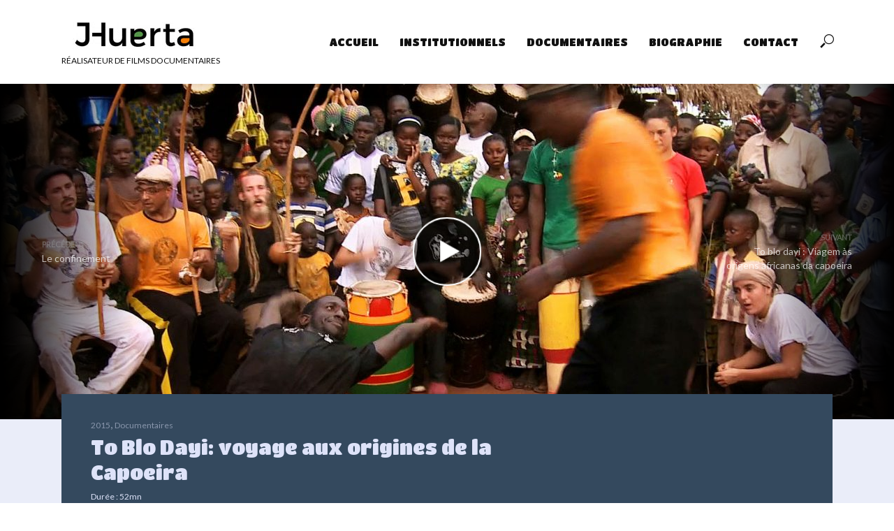

--- FILE ---
content_type: text/html; charset=UTF-8
request_url: http://josehuerta.fr/?p=982
body_size: 17381
content:
<!DOCTYPE html>
<html lang="fr-FR">
<head>
<meta charset="UTF-8">
<meta name="viewport" content="width=device-width,initial-scale=1.0">
<link rel="pingback" href="http://josehuerta.fr/xmlrpc.php">
<title>To Blo Dayi: voyage aux origines de la Capoeira &#8211; José Huerta</title>
<meta name='robots' content='max-image-preview:large' />
<link rel='dns-prefetch' href='//fonts.googleapis.com' />
<link rel="alternate" type="application/rss+xml" title="José Huerta &raquo; Flux" href="http://josehuerta.fr/?feed=rss2" />
<link rel="alternate" type="application/rss+xml" title="José Huerta &raquo; Flux des commentaires" href="http://josehuerta.fr/?feed=comments-rss2" />
<link rel="alternate" type="application/rss+xml" title="José Huerta &raquo; To Blo Dayi: voyage aux origines de la Capoeira Flux des commentaires" href="http://josehuerta.fr/?feed=rss2&#038;p=982" />
<link rel="alternate" title="oEmbed (JSON)" type="application/json+oembed" href="http://josehuerta.fr/index.php?rest_route=%2Foembed%2F1.0%2Fembed&#038;url=http%3A%2F%2Fjosehuerta.fr%2F%3Fp%3D982" />
<link rel="alternate" title="oEmbed (XML)" type="text/xml+oembed" href="http://josehuerta.fr/index.php?rest_route=%2Foembed%2F1.0%2Fembed&#038;url=http%3A%2F%2Fjosehuerta.fr%2F%3Fp%3D982&#038;format=xml" />
<style id='wp-img-auto-sizes-contain-inline-css' type='text/css'>
img:is([sizes=auto i],[sizes^="auto," i]){contain-intrinsic-size:3000px 1500px}
/*# sourceURL=wp-img-auto-sizes-contain-inline-css */
</style>
<style id='wp-emoji-styles-inline-css' type='text/css'>

	img.wp-smiley, img.emoji {
		display: inline !important;
		border: none !important;
		box-shadow: none !important;
		height: 1em !important;
		width: 1em !important;
		margin: 0 0.07em !important;
		vertical-align: -0.1em !important;
		background: none !important;
		padding: 0 !important;
	}
/*# sourceURL=wp-emoji-styles-inline-css */
</style>
<style id='wp-block-library-inline-css' type='text/css'>
:root{--wp-block-synced-color:#7a00df;--wp-block-synced-color--rgb:122,0,223;--wp-bound-block-color:var(--wp-block-synced-color);--wp-editor-canvas-background:#ddd;--wp-admin-theme-color:#007cba;--wp-admin-theme-color--rgb:0,124,186;--wp-admin-theme-color-darker-10:#006ba1;--wp-admin-theme-color-darker-10--rgb:0,107,160.5;--wp-admin-theme-color-darker-20:#005a87;--wp-admin-theme-color-darker-20--rgb:0,90,135;--wp-admin-border-width-focus:2px}@media (min-resolution:192dpi){:root{--wp-admin-border-width-focus:1.5px}}.wp-element-button{cursor:pointer}:root .has-very-light-gray-background-color{background-color:#eee}:root .has-very-dark-gray-background-color{background-color:#313131}:root .has-very-light-gray-color{color:#eee}:root .has-very-dark-gray-color{color:#313131}:root .has-vivid-green-cyan-to-vivid-cyan-blue-gradient-background{background:linear-gradient(135deg,#00d084,#0693e3)}:root .has-purple-crush-gradient-background{background:linear-gradient(135deg,#34e2e4,#4721fb 50%,#ab1dfe)}:root .has-hazy-dawn-gradient-background{background:linear-gradient(135deg,#faaca8,#dad0ec)}:root .has-subdued-olive-gradient-background{background:linear-gradient(135deg,#fafae1,#67a671)}:root .has-atomic-cream-gradient-background{background:linear-gradient(135deg,#fdd79a,#004a59)}:root .has-nightshade-gradient-background{background:linear-gradient(135deg,#330968,#31cdcf)}:root .has-midnight-gradient-background{background:linear-gradient(135deg,#020381,#2874fc)}:root{--wp--preset--font-size--normal:16px;--wp--preset--font-size--huge:42px}.has-regular-font-size{font-size:1em}.has-larger-font-size{font-size:2.625em}.has-normal-font-size{font-size:var(--wp--preset--font-size--normal)}.has-huge-font-size{font-size:var(--wp--preset--font-size--huge)}.has-text-align-center{text-align:center}.has-text-align-left{text-align:left}.has-text-align-right{text-align:right}.has-fit-text{white-space:nowrap!important}#end-resizable-editor-section{display:none}.aligncenter{clear:both}.items-justified-left{justify-content:flex-start}.items-justified-center{justify-content:center}.items-justified-right{justify-content:flex-end}.items-justified-space-between{justify-content:space-between}.screen-reader-text{border:0;clip-path:inset(50%);height:1px;margin:-1px;overflow:hidden;padding:0;position:absolute;width:1px;word-wrap:normal!important}.screen-reader-text:focus{background-color:#ddd;clip-path:none;color:#444;display:block;font-size:1em;height:auto;left:5px;line-height:normal;padding:15px 23px 14px;text-decoration:none;top:5px;width:auto;z-index:100000}html :where(.has-border-color){border-style:solid}html :where([style*=border-top-color]){border-top-style:solid}html :where([style*=border-right-color]){border-right-style:solid}html :where([style*=border-bottom-color]){border-bottom-style:solid}html :where([style*=border-left-color]){border-left-style:solid}html :where([style*=border-width]){border-style:solid}html :where([style*=border-top-width]){border-top-style:solid}html :where([style*=border-right-width]){border-right-style:solid}html :where([style*=border-bottom-width]){border-bottom-style:solid}html :where([style*=border-left-width]){border-left-style:solid}html :where(img[class*=wp-image-]){height:auto;max-width:100%}:where(figure){margin:0 0 1em}html :where(.is-position-sticky){--wp-admin--admin-bar--position-offset:var(--wp-admin--admin-bar--height,0px)}@media screen and (max-width:600px){html :where(.is-position-sticky){--wp-admin--admin-bar--position-offset:0px}}

/*# sourceURL=wp-block-library-inline-css */
</style><style id='global-styles-inline-css' type='text/css'>
:root{--wp--preset--aspect-ratio--square: 1;--wp--preset--aspect-ratio--4-3: 4/3;--wp--preset--aspect-ratio--3-4: 3/4;--wp--preset--aspect-ratio--3-2: 3/2;--wp--preset--aspect-ratio--2-3: 2/3;--wp--preset--aspect-ratio--16-9: 16/9;--wp--preset--aspect-ratio--9-16: 9/16;--wp--preset--color--black: #000000;--wp--preset--color--cyan-bluish-gray: #abb8c3;--wp--preset--color--white: #ffffff;--wp--preset--color--pale-pink: #f78da7;--wp--preset--color--vivid-red: #cf2e2e;--wp--preset--color--luminous-vivid-orange: #ff6900;--wp--preset--color--luminous-vivid-amber: #fcb900;--wp--preset--color--light-green-cyan: #7bdcb5;--wp--preset--color--vivid-green-cyan: #00d084;--wp--preset--color--pale-cyan-blue: #8ed1fc;--wp--preset--color--vivid-cyan-blue: #0693e3;--wp--preset--color--vivid-purple: #9b51e0;--wp--preset--gradient--vivid-cyan-blue-to-vivid-purple: linear-gradient(135deg,rgb(6,147,227) 0%,rgb(155,81,224) 100%);--wp--preset--gradient--light-green-cyan-to-vivid-green-cyan: linear-gradient(135deg,rgb(122,220,180) 0%,rgb(0,208,130) 100%);--wp--preset--gradient--luminous-vivid-amber-to-luminous-vivid-orange: linear-gradient(135deg,rgb(252,185,0) 0%,rgb(255,105,0) 100%);--wp--preset--gradient--luminous-vivid-orange-to-vivid-red: linear-gradient(135deg,rgb(255,105,0) 0%,rgb(207,46,46) 100%);--wp--preset--gradient--very-light-gray-to-cyan-bluish-gray: linear-gradient(135deg,rgb(238,238,238) 0%,rgb(169,184,195) 100%);--wp--preset--gradient--cool-to-warm-spectrum: linear-gradient(135deg,rgb(74,234,220) 0%,rgb(151,120,209) 20%,rgb(207,42,186) 40%,rgb(238,44,130) 60%,rgb(251,105,98) 80%,rgb(254,248,76) 100%);--wp--preset--gradient--blush-light-purple: linear-gradient(135deg,rgb(255,206,236) 0%,rgb(152,150,240) 100%);--wp--preset--gradient--blush-bordeaux: linear-gradient(135deg,rgb(254,205,165) 0%,rgb(254,45,45) 50%,rgb(107,0,62) 100%);--wp--preset--gradient--luminous-dusk: linear-gradient(135deg,rgb(255,203,112) 0%,rgb(199,81,192) 50%,rgb(65,88,208) 100%);--wp--preset--gradient--pale-ocean: linear-gradient(135deg,rgb(255,245,203) 0%,rgb(182,227,212) 50%,rgb(51,167,181) 100%);--wp--preset--gradient--electric-grass: linear-gradient(135deg,rgb(202,248,128) 0%,rgb(113,206,126) 100%);--wp--preset--gradient--midnight: linear-gradient(135deg,rgb(2,3,129) 0%,rgb(40,116,252) 100%);--wp--preset--font-size--small: 13px;--wp--preset--font-size--medium: 20px;--wp--preset--font-size--large: 36px;--wp--preset--font-size--x-large: 42px;--wp--preset--spacing--20: 0.44rem;--wp--preset--spacing--30: 0.67rem;--wp--preset--spacing--40: 1rem;--wp--preset--spacing--50: 1.5rem;--wp--preset--spacing--60: 2.25rem;--wp--preset--spacing--70: 3.38rem;--wp--preset--spacing--80: 5.06rem;--wp--preset--shadow--natural: 6px 6px 9px rgba(0, 0, 0, 0.2);--wp--preset--shadow--deep: 12px 12px 50px rgba(0, 0, 0, 0.4);--wp--preset--shadow--sharp: 6px 6px 0px rgba(0, 0, 0, 0.2);--wp--preset--shadow--outlined: 6px 6px 0px -3px rgb(255, 255, 255), 6px 6px rgb(0, 0, 0);--wp--preset--shadow--crisp: 6px 6px 0px rgb(0, 0, 0);}:where(.is-layout-flex){gap: 0.5em;}:where(.is-layout-grid){gap: 0.5em;}body .is-layout-flex{display: flex;}.is-layout-flex{flex-wrap: wrap;align-items: center;}.is-layout-flex > :is(*, div){margin: 0;}body .is-layout-grid{display: grid;}.is-layout-grid > :is(*, div){margin: 0;}:where(.wp-block-columns.is-layout-flex){gap: 2em;}:where(.wp-block-columns.is-layout-grid){gap: 2em;}:where(.wp-block-post-template.is-layout-flex){gap: 1.25em;}:where(.wp-block-post-template.is-layout-grid){gap: 1.25em;}.has-black-color{color: var(--wp--preset--color--black) !important;}.has-cyan-bluish-gray-color{color: var(--wp--preset--color--cyan-bluish-gray) !important;}.has-white-color{color: var(--wp--preset--color--white) !important;}.has-pale-pink-color{color: var(--wp--preset--color--pale-pink) !important;}.has-vivid-red-color{color: var(--wp--preset--color--vivid-red) !important;}.has-luminous-vivid-orange-color{color: var(--wp--preset--color--luminous-vivid-orange) !important;}.has-luminous-vivid-amber-color{color: var(--wp--preset--color--luminous-vivid-amber) !important;}.has-light-green-cyan-color{color: var(--wp--preset--color--light-green-cyan) !important;}.has-vivid-green-cyan-color{color: var(--wp--preset--color--vivid-green-cyan) !important;}.has-pale-cyan-blue-color{color: var(--wp--preset--color--pale-cyan-blue) !important;}.has-vivid-cyan-blue-color{color: var(--wp--preset--color--vivid-cyan-blue) !important;}.has-vivid-purple-color{color: var(--wp--preset--color--vivid-purple) !important;}.has-black-background-color{background-color: var(--wp--preset--color--black) !important;}.has-cyan-bluish-gray-background-color{background-color: var(--wp--preset--color--cyan-bluish-gray) !important;}.has-white-background-color{background-color: var(--wp--preset--color--white) !important;}.has-pale-pink-background-color{background-color: var(--wp--preset--color--pale-pink) !important;}.has-vivid-red-background-color{background-color: var(--wp--preset--color--vivid-red) !important;}.has-luminous-vivid-orange-background-color{background-color: var(--wp--preset--color--luminous-vivid-orange) !important;}.has-luminous-vivid-amber-background-color{background-color: var(--wp--preset--color--luminous-vivid-amber) !important;}.has-light-green-cyan-background-color{background-color: var(--wp--preset--color--light-green-cyan) !important;}.has-vivid-green-cyan-background-color{background-color: var(--wp--preset--color--vivid-green-cyan) !important;}.has-pale-cyan-blue-background-color{background-color: var(--wp--preset--color--pale-cyan-blue) !important;}.has-vivid-cyan-blue-background-color{background-color: var(--wp--preset--color--vivid-cyan-blue) !important;}.has-vivid-purple-background-color{background-color: var(--wp--preset--color--vivid-purple) !important;}.has-black-border-color{border-color: var(--wp--preset--color--black) !important;}.has-cyan-bluish-gray-border-color{border-color: var(--wp--preset--color--cyan-bluish-gray) !important;}.has-white-border-color{border-color: var(--wp--preset--color--white) !important;}.has-pale-pink-border-color{border-color: var(--wp--preset--color--pale-pink) !important;}.has-vivid-red-border-color{border-color: var(--wp--preset--color--vivid-red) !important;}.has-luminous-vivid-orange-border-color{border-color: var(--wp--preset--color--luminous-vivid-orange) !important;}.has-luminous-vivid-amber-border-color{border-color: var(--wp--preset--color--luminous-vivid-amber) !important;}.has-light-green-cyan-border-color{border-color: var(--wp--preset--color--light-green-cyan) !important;}.has-vivid-green-cyan-border-color{border-color: var(--wp--preset--color--vivid-green-cyan) !important;}.has-pale-cyan-blue-border-color{border-color: var(--wp--preset--color--pale-cyan-blue) !important;}.has-vivid-cyan-blue-border-color{border-color: var(--wp--preset--color--vivid-cyan-blue) !important;}.has-vivid-purple-border-color{border-color: var(--wp--preset--color--vivid-purple) !important;}.has-vivid-cyan-blue-to-vivid-purple-gradient-background{background: var(--wp--preset--gradient--vivid-cyan-blue-to-vivid-purple) !important;}.has-light-green-cyan-to-vivid-green-cyan-gradient-background{background: var(--wp--preset--gradient--light-green-cyan-to-vivid-green-cyan) !important;}.has-luminous-vivid-amber-to-luminous-vivid-orange-gradient-background{background: var(--wp--preset--gradient--luminous-vivid-amber-to-luminous-vivid-orange) !important;}.has-luminous-vivid-orange-to-vivid-red-gradient-background{background: var(--wp--preset--gradient--luminous-vivid-orange-to-vivid-red) !important;}.has-very-light-gray-to-cyan-bluish-gray-gradient-background{background: var(--wp--preset--gradient--very-light-gray-to-cyan-bluish-gray) !important;}.has-cool-to-warm-spectrum-gradient-background{background: var(--wp--preset--gradient--cool-to-warm-spectrum) !important;}.has-blush-light-purple-gradient-background{background: var(--wp--preset--gradient--blush-light-purple) !important;}.has-blush-bordeaux-gradient-background{background: var(--wp--preset--gradient--blush-bordeaux) !important;}.has-luminous-dusk-gradient-background{background: var(--wp--preset--gradient--luminous-dusk) !important;}.has-pale-ocean-gradient-background{background: var(--wp--preset--gradient--pale-ocean) !important;}.has-electric-grass-gradient-background{background: var(--wp--preset--gradient--electric-grass) !important;}.has-midnight-gradient-background{background: var(--wp--preset--gradient--midnight) !important;}.has-small-font-size{font-size: var(--wp--preset--font-size--small) !important;}.has-medium-font-size{font-size: var(--wp--preset--font-size--medium) !important;}.has-large-font-size{font-size: var(--wp--preset--font-size--large) !important;}.has-x-large-font-size{font-size: var(--wp--preset--font-size--x-large) !important;}
/*# sourceURL=global-styles-inline-css */
</style>

<style id='classic-theme-styles-inline-css' type='text/css'>
/*! This file is auto-generated */
.wp-block-button__link{color:#fff;background-color:#32373c;border-radius:9999px;box-shadow:none;text-decoration:none;padding:calc(.667em + 2px) calc(1.333em + 2px);font-size:1.125em}.wp-block-file__button{background:#32373c;color:#fff;text-decoration:none}
/*# sourceURL=/wp-includes/css/classic-themes.min.css */
</style>
<link rel='stylesheet' id='mks_shortcodes_simple_line_icons-css' href='http://josehuerta.fr/wp-content/plugins/meks-flexible-shortcodes/css/simple-line/simple-line-icons.css?ver=1.3.8' type='text/css' media='screen' />
<link rel='stylesheet' id='mks_shortcodes_css-css' href='http://josehuerta.fr/wp-content/plugins/meks-flexible-shortcodes/css/style.css?ver=1.3.8' type='text/css' media='screen' />
<link rel='stylesheet' id='vlog-fonts-css' href='http://fonts.googleapis.com/css?family=Lato%3A400%7CTitan+One%3A400&#038;subset=latin%2Clatin-ext&#038;ver=1.7' type='text/css' media='all' />
<link rel='stylesheet' id='vlog-main-css' href='http://josehuerta.fr/wp-content/themes/vlog/assets/css/min.css?ver=1.7' type='text/css' media='all' />
<style id='vlog-main-inline-css' type='text/css'>
body,#cancel-comment-reply-link,.vlog-wl-action .vlog-button {color: #2d2d2d;font-family: 'Lato';font-weight: 400;}.vlog-body-box{background-color:#eaedf9;}h1, h2, h3, h4, h5, h6,.h1, .h2, .h3, .h4, .h5, .h6,blockquote,.vlog-comments .url,.comment-author b,.vlog-site-header .site-title a,.entry-content thead td,#bbpress-forums .bbp-forum-title, #bbpress-forums .bbp-topic-permalink {font-family: 'Titan One';font-weight: 400;}.vlog-site-header a,.dl-menuwrapper li a{font-family: 'Titan One';font-weight: 400;}.vlog-top-bar,.vlog-top-bar .sub-menu{background-color: #34495e;}.vlog-top-bar ul li a,.vlog-site-date{color: #8b97a3;}.vlog-top-bar ul li:hover > a{color: #ffffff;}.vlog-header-middle{height: 120px;}.vlog-header-middle .site-title img{max-height: 120px;}.vlog-site-header,.vlog-header-shadow .vlog-header-wrapper,.vlog-site-header .vlog-main-nav .sub-menu,.vlog-actions-button .sub-menu,.vlog-site-header .vlog-main-nav > li:hover > a,.vlog-actions-button:hover > span,.vlog-action-search.active.vlog-actions-button > span,.vlog-actions-search input[type=text]:focus,.vlog-responsive-header,.dl-menuwrapper .dl-menu{background-color: #ffffff;}.vlog-site-header,.vlog-site-header .entry-title a,.vlog-site-header a,.dl-menuwrapper li a,.vlog-site-header .vlog-search-form input[type=text],.vlog-responsive-header,.vlog-responsive-header a.vlog-responsive-header .entry-title a,.dl-menuwrapper button,.vlog-remove-wl{color: #111111;}.vlog-main-nav .sub-menu li:hover > a,.vlog-main-nav > .current_page_item > a,.vlog-main-nav .current-menu-item > a,.vlog-main-nav li:not(.menu-item-has-children):hover > a,.vlog-actions-button.vlog-action-search:hover span,.vlog-actions-button.vlog-cart-icon:hover a,.dl-menuwrapper li a:focus,.dl-menuwrapper li a:hover,.dl-menuwrapper button:hover{color: #9b59b6;}.vlog-site-header .vlog-search-form input[type=text]::-webkit-input-placeholder { color: #111111;}.vlog-site-header .vlog-search-form input[type=text]::-moz-placeholder {color: #111111;}.vlog-site-header .vlog-search-form input[type=text]:-ms-input-placeholder {color: #111111;}.vlog-header-bottom{background: #f6f6f6;}.vlog-header-bottom,.vlog-header-bottom .entry-title a,.vlog-header-bottom a,.vlog-header-bottom .vlog-search-form input[type=text]{color: #111111;}.vlog-header-bottom .vlog-main-nav .sub-menu li:hover > a, .vlog-header-bottom .vlog-main-nav > .current_page_item > a, .vlog-header-bottom .vlog-main-nav .current-menu-item > a, .vlog-header-bottom .vlog-main-nav li:not(.menu-item-has-children):hover > a, .vlog-header-bottom .vlog-actions-button.vlog-action-search:hover span,.vlog-header-bottom .entry-title a:hover,.vlog-header-bottom .vlog-remove-wl:hover{color: #9b59b6;}.vlog-header-bottom .vlog-search-form input[type=text]::-webkit-input-placeholder { color: #111111;}.vlog-header-bottom .vlog-search-form input[type=text]::-moz-placeholder {color: #111111;}.vlog-header-bottom .vlog-search-form input[type=text]:-ms-input-placeholder {color: #111111;}.vlog-sticky-header.vlog-site-header,.vlog-sticky-header.vlog-site-header .vlog-main-nav .sub-menu,.vlog-sticky-header .vlog-actions-button .sub-menu,.vlog-sticky-header.vlog-site-header .vlog-main-nav > li:hover > a,.vlog-sticky-header .vlog-actions-button:hover > span,.vlog-sticky-header .vlog-action-search.active.vlog-actions-button > span,.vlog-sticky-header .vlog-actions-search input[type=text]:focus{background-color: #ffffff;}.vlog-sticky-header,.vlog-sticky-header .entry-title a,.vlog-sticky-header a,.vlog-sticky-header .vlog-search-form input[type=text],.vlog-sticky-header.vlog-site-header a{color: #111111;}.vlog-sticky-header .vlog-main-nav .sub-menu li:hover > a,.vlog-sticky-header .vlog-main-nav > .current_page_item > a,.vlog-sticky-header .vlog-main-nav li:not(.menu-item-has-children):hover > a,.vlog-sticky-header .vlog-actions-button.vlog-action-search:hover span,.vlog-sticky-header.vlog-header-bottom .vlog-main-nav .current-menu-item > a,.vlog-sticky-header.vlog-header-bottom .entry-title a:hover,.vlog-sticky-header.vlog-header-bottom.vlog-remove-wl:hover {color: #9b59b6;}.vlog-header-bottom .vlog-search-form input[type=text]::-webkit-input-placeholder { color: #111111;}.vlog-header-bottom .vlog-search-form input[type=text]::-moz-placeholder {color: #111111;}.vlog-header-bottom .vlog-search-form input[type=text]:-ms-input-placeholder {color: #111111;}a{color: #9b59b6; }.meta-item,.meta-icon,.meta-comments a,.vlog-prev-next-nav .vlog-pn-ico,.comment-metadata a,.widget_calendar table caption,.widget_archive li,.widget_recent_comments li,.rss-date,.widget_rss cite,.widget_tag_cloud a:after,.widget_recent_entries li .post-date,.meta-tags a:after,.bbp-forums .bbp-forum-freshness a{color: #999999; }.vlog-pagination .dots:hover, .vlog-pagination a, .vlog-post .entry-category a:hover,a.meta-icon:hover,.meta-comments:hover,.meta-comments:hover a,.vlog-prev-next-nav a,.widget_tag_cloud a,.widget_calendar table tfoot tr td a,.vlog-button-search,.meta-tags a,.vlog-all-link:hover,.vlog-sl-item:hover,.entry-content-single .meta-tags a:hover,#bbpress-forums .bbp-forum-title, #bbpress-forums .bbp-topic-permalink{color: #2d2d2d; }.vlog-count,.vlog-button,.vlog-pagination .vlog-button,.vlog-pagination .vlog-button:hover,.vlog-watch-later-count,.vlog-listen-later-count,.vlog-cart-icon a .vlog-cart-count,a.page-numbers:hover,.widget_calendar table tbody td a,.vlog-load-more a,.vlog-next a,.vlog-prev a,.vlog-pagination .next,.vlog-pagination .prev,.mks_author_link,.mks_read_more a,.vlog-wl-action .vlog-button,body .mejs-controls .mejs-time-rail .mejs-time-current,.vlog-link-pages a{background-color: #9b59b6;}.vlog-pagination .uil-ripple-css div:nth-of-type(1),.vlog-pagination .uil-ripple-css div:nth-of-type(2),blockquote{border-color: #9b59b6;}.entry-content-single a,#bbpress-forums .bbp-forum-title:hover, #bbpress-forums .bbp-topic-permalink:hover{color: #9b59b6;}.entry-content-single a:hover{color: #2d2d2d;}.vlog-site-content,.vlog-content .entry-content-single a.vlog-popup-img { background: #eaedf9;}.vlog-content .entry-content-single a.vlog-popup-img{color: #eaedf9;}h1,h2,h3,h4,h5,h6,.h1, .h2, .h3, .h4, .h5, .h6,.entry-title a,.vlog-comments .url,.rsswidget:hover{ color: #3a3a3a;}.widget ul li a{color: #2d2d2d;}.widget ul li a:hover,.entry-title a:hover,.widget .vlog-search-form .vlog-button-search:hover,.bypostauthor .comment-body .fn:before,.vlog-comments .url:hover,#cancel-comment-reply-link,.widget_tag_cloud a:hover,.meta-tags a:hover,.vlog-remove-wl:hover{color: #9b59b6;}.entry-content p{color: #2d2d2d;}.widget_calendar #today:after{background: rgba(45,45,45,0.1)}.vlog-button,.vlog-button a,.vlog-pagination .vlog-button,.vlog-pagination .next,.vlog-pagination .prev,a.page-numbers:hover,.widget_calendar table tbody td a,.vlog-featured-info-2 .entry-title a,.vlog-load-more a,.vlog-next a,.vlog-prev a,.mks_author_link,.mks_read_more a,.vlog-wl-action .vlog-button,.vlog-link-pages a,.vlog-link-pages a:hover{color: #FFF;}#cancel-comment-reply-link, .comment-reply-link, .vlog-rm,.vlog-mod-actions .vlog-all-link,.vlog-slider-controls .owl-next, .vlog-slider-controls .owl-prev {color: #9b59b6; border-color: rgba(155,89,182,0.7)}.vlog-mod-actions .vlog-all-link:hover,.vlog-slider-controls .owl-next:hover, .vlog-slider-controls .owl-prev:hover {color: #2d2d2d; border-color: rgba(45,45,45,0.7)}.comment-reply-link:hover,.vlog-rm:hover,#cancel-comment-reply-link:hover{color: #2d2d2d;border-color: #2d2d2d;}.vlog-highlight .entry-category,.vlog-highlight .entry-category a,.vlog-highlight .meta-item a,.vlog-highlight .meta-item span,.vlog-highlight .meta-item,.vlog-highlight.widget_tag_cloud a:hover{color: rgba(222,227,249,0.5);}.vlog-highlight {background: #34495e;color: #dee3f9;border: none;}.vlog-highlight .widget-title{border-bottom-color: rgba(222,227,249,0.1);}.vlog-highlight .entry-title,.vlog-highlight .entry-category a:hover,.vlog-highlight .action-item,.vlog-highlight .meta-item a:hover,.vlog-highlight .widget-title span,.vlog-highlight .entry-title a,.widget.vlog-highlight ul li a,.vlog-highlight.widget_calendar table tfoot tr td a,.vlog-highlight .widget_tag_cloud a{color: #dee3f9;}.vlog-highlight .widget_calendar #today:after{ background: rgba(222,227,249,0.1);}.widget.vlog-highlightinput[type=number], .widget.vlog-highlight input[type=text], .widget.vlog-highlight input[type=email], .widget.vlog-highlight input[type=url], .widget.vlog-highlight input[type=tel], .widget.vlog-highlight input[type=date], .widget.vlog-highlight input[type=password], .widget.vlog-highlight select, .widget.vlog-highlight textarea{background: #FFF;color: #111;border-color: rgba(222,227,249,0.1);}.vlog-highlight .vlog-button-search{color:#111;}.vlog-bg-box,.author .vlog-mod-desc,.vlog-bg{background: rgba(45,45,45,0.05);}.vlog-pagination .current{background: rgba(45,45,45,0.1);}.vlog-site-footer{background: #34495e;color: #ffffff;}.vlog-site-footer .widget-title,.vlog-site-footer .widget_calendar table tbody td a,.vlog-site-footer .widget_calendar table tfoot tr td a,.vlog-site-footer .widget.mks_author_widget h3,.vlog-site-footer.mks_author_link,.vlog-site-footer .vlog-button:hover,.vlog-site-footer .meta-item a:hover,.vlog-site-footer .entry-category a:hover {color: #ffffff;}.vlog-site-footer a,.vlog-site-footer ul li a,.vlog-site-footer .widget_calendar table tbody td a:hover,.vlog-site-footer .widget_calendar table tfoot tr td a:hover{color: rgba(255,255,255,0.8);}.vlog-site-footer .meta-item a,.vlog-site-footer .meta-item .meta-icon,.vlog-site-footer .widget_recent_entries li .post-date,.vlog-site-footer .meta-item{color: rgba(255,255,255,0.5);}.vlog-site-footer .meta-comments:hover,.vlog-site-footer ul li a:hover,.vlog-site-footer a:hover{color: #ffffff;}.vlog-site-footer .widget .vlog-count,.vlog-site-footer .widget_calendar table tbody td a,.vlog-site-footer a.mks_author_link,.vlog-site-footer a.mks_author_link:hover,.vlog-site-footer .widget_calendar table tbody td a:hover{color: #34495e;background: #ffffff;}.vlog-site-footer .widget .vlog-search-form input[type=text],.vlog-site-footer select{ background: #FFF; color: #111; border:#ffffff;}.vlog-site-footer .widget .vlog-search-form .vlog-button-search{color: #111;}.vlog-site-footer .vlog-mod-actions .vlog-all-link, .vlog-site-footer .vlog-slider-controls .owl-next, .vlog-site-footer .vlog-slider-controls .owl-prev{ color: rgba(255,255,255,0.8); border-color:rgba(255,255,255,0.8);}.vlog-site-footer .vlog-mod-actions .vlog-all-link:hover, .vlog-site-footer .vlog-slider-controls .owl-next:hover, .vlog-site-footer .vlog-slider-controls .owl-prev:hover{ color: rgba(255,255,255,1); border-color:rgba(255,255,255,1);}.entry-content-single ul > li:before,.vlog-comments .comment-content ul > li:before{color: #9b59b6;}input[type=number], input[type=text], input[type=email], input[type=url], input[type=tel], input[type=date], input[type=password], select, textarea,.widget,.vlog-comments,.comment-list,.comment .comment-respond,.widget .vlog-search-form input[type=text],.vlog-content .vlog-prev-next-nav,.vlog-wl-action,.vlog-mod-desc .vlog-search-form,.entry-content table,.entry-content td, .entry-content th,.entry-content-single table,.entry-content-single td, .entry-content-single th,.vlog-comments table,.vlog-comments td, .vlog-comments th{border-color: rgba(45,45,45,0.1);}input[type=number]:focus, input[type=text]:focus, input[type=email]:focus, input[type=url]:focus, input[type=tel]:focus, input[type=date]:focus, input[type=password]:focus, select:focus, textarea:focus{border-color: rgba(45,45,45,0.3);}input[type=number], input[type=text], input[type=email], input[type=url], input[type=tel], input[type=date], input[type=password], select, textarea{background-color: rgba(45,45,45,0.03);}.vlog-button,input[type="submit"],.wpcf7-submit,input[type="button"]{background-color: #9b59b6;}.vlog-comments .comment-content{color: rgba(45,45,45,0.8);}li.bypostauthor > .comment-body,.vlog-rm {border-color: #9b59b6;}.vlog-ripple-circle{stroke: #9b59b6;}.vlog-cover-bg,.vlog-featured-2 .vlog-featured-item,.vlog-featured-3 .vlog-featured-item,.vlog-featured-4 .owl-item,.vlog-featured-5{height: 480px;}.vlog-fa-5-wrapper{height: 408px;}.vlog-fa-5-wrapper .fa-item{height: 168px;}div.bbp-submit-wrapper button, #bbpress-forums #bbp-your-profile fieldset.submit button{color:#FFF;background-color: #9b59b6;}.vlog-breadcrumbs a:hover{color: #2d2d2d;}.vlog-breadcrumbs{ border-bottom: 1px solid rgba(45,45,45,0.1);}.vlog-special-tag-label{background-color: rgba(155,89,182,0.5);}.vlog-special-tag-label{background-color: rgba(155,89,182,0.5);}.entry-image:hover .vlog-special-tag-label{background-color: rgba(155,89,182,0.8);}.site-title{text-transform: uppercase;}.site-description{text-transform: uppercase;}.vlog-site-header{text-transform: uppercase;}.vlog-top-bar{text-transform: uppercase;}.entry-title{text-transform: none;}.entry-category a{text-transform: none;}.vlog-mod-title, comment-author .fn{text-transform: uppercase;}.widget-title{text-transform: uppercase;}
/*# sourceURL=vlog-main-inline-css */
</style>
<script type="text/javascript" src="http://josehuerta.fr/wp-includes/js/jquery/jquery.min.js?ver=3.7.1" id="jquery-core-js"></script>
<script type="text/javascript" src="http://josehuerta.fr/wp-includes/js/jquery/jquery-migrate.min.js?ver=3.4.1" id="jquery-migrate-js"></script>
<link rel="https://api.w.org/" href="http://josehuerta.fr/index.php?rest_route=/" /><link rel="alternate" title="JSON" type="application/json" href="http://josehuerta.fr/index.php?rest_route=/wp/v2/posts/982" /><link rel="EditURI" type="application/rsd+xml" title="RSD" href="http://josehuerta.fr/xmlrpc.php?rsd" />
<meta name="generator" content="WordPress 6.9" />
<link rel="canonical" href="http://josehuerta.fr/?p=982" />
<link rel='shortlink' href='http://josehuerta.fr/?p=982' />
<link rel="icon" href="http://josehuerta.fr/wp-content/uploads/2017/10/jh_logo_admin_84px-84x82.png" sizes="32x32" />
<link rel="icon" href="http://josehuerta.fr/wp-content/uploads/2017/10/jh_logo_admin_84px.png" sizes="192x192" />
<link rel="apple-touch-icon" href="http://josehuerta.fr/wp-content/uploads/2017/10/jh_logo_admin_84px.png" />
<meta name="msapplication-TileImage" content="http://josehuerta.fr/wp-content/uploads/2017/10/jh_logo_admin_84px.png" />
		<style type="text/css" id="wp-custom-css">
			/*
Vous pouvez ajouter du CSS personnalisé ici.

Cliquez sur l’icône d’aide ci-dessous pour en savoir plus.
*/
.vlog-site-header .vlog-main-nav li a {

font-size: 15px;}

.vlog-featured-4 {
    background: rgba(17,17,17,.9);
}

.widget_tag_cloud a {color:#fff;
text-transform: none; font-size: 14px !important;
}

.post-meta{font-size: 12px;}

.vlog-format-label {
background: rgba(155,89,182,.5);
}
		</style>
		</head>

<body class="wp-singular post-template-default single single-post postid-982 single-format-standard wp-theme-vlog chrome">

	
	
		
	<header id="header" class="vlog-site-header vlog-header-shadow hidden-xs hidden-sm">
		
		<div class="vlog-header-wrapper">
	<div class="container">
		<div class="vlog-header-2 vlog-header-middle">
			<div class="vlog-slot-l">
				
<div class="vlog-site-branding ">

			<span class="site-title h1"><a href="http://josehuerta.fr/" rel="home"><img class="vlog-logo" src="http://josehuerta.fr/wp-content/uploads/2017/10/Logo_JH2.jpg" alt="José Huerta" ></a></span>
	
			<span class="site-description">Réalisateur de films documentaires</span>	</div>

			</div>

			<div class="vlog-slot-r">
				<nav class="vlog-main-navigation">	
	
			<ul id="menu-principal" class="vlog-main-nav vlog-menu"><li id="menu-item-9" class="menu-item menu-item-type-custom menu-item-object-custom menu-item-home menu-item-9"><a href="http://josehuerta.fr/">Accueil</a><li id="menu-item-770" class="menu-item menu-item-type-post_type menu-item-object-page menu-item-has-children menu-item-770"><a href="http://josehuerta.fr/?page_id=762">Institutionnels</a>
<ul class="sub-menu">
	<li id="menu-item-905" class="menu-item menu-item-type-post_type menu-item-object-page menu-item-905"><a href="http://josehuerta.fr/?page_id=903">CCFD-Terre Solidaire</a>	<li id="menu-item-906" class="menu-item menu-item-type-post_type menu-item-object-page menu-item-906"><a href="http://josehuerta.fr/?page_id=901">Artisans du Monde</a>	<li id="menu-item-907" class="menu-item menu-item-type-post_type menu-item-object-page menu-item-907"><a href="http://josehuerta.fr/?page_id=899">Divers</a></ul>
<li id="menu-item-847" class="menu-item menu-item-type-post_type menu-item-object-page menu-item-847"><a href="http://josehuerta.fr/?page_id=842">Documentaires</a><li id="menu-item-1398" class="menu-item menu-item-type-post_type menu-item-object-page menu-item-1398"><a href="http://josehuerta.fr/?page_id=1395">Biographie</a><li id="menu-item-29" class="menu-item menu-item-type-post_type menu-item-object-page menu-item-29"><a href="http://josehuerta.fr/?page_id=27">Contact</a></ul>	</nav>					<div class="vlog-actions-menu">
	<ul class="vlog-menu">
					<li class="vlog-actions-button vlog-action-search">
	<span>
		<i class="fv fv-search"></i>
	</span>
	<ul class="sub-menu">
		<form class="vlog-search-form" action="http://josehuerta.fr/" method="get"><input name="s" type="text" value="" placeholder="Saisir ici pour une recherche" /><button type="submit" class="vlog-button-search"><i class="fv fv-search"></i></button>
</form>	</ul>
</li>								</ul>
	</div>
			</div>
		</div>
	</div>
</div>
	</header>

				
<div id="vlog-sticky-header" class="vlog-sticky-header vlog-site-header vlog-header-shadow vlog-header-bottom hidden-xs hidden-sm">
	
		<div class="container">
				<div class="vlog-slot-l">
										
<div class="vlog-site-branding ">

			<span class="site-title h1"><a href="http://josehuerta.fr/" rel="home"><img class="vlog-logo" src="http://josehuerta.fr/wp-content/uploads/2017/10/Logo_JH2.jpg" alt="José Huerta" ></a></span>
	
			<span class="site-description">Réalisateur de films documentaires</span>	</div>

				</div>
				<div class="vlog-slot-c">
					<nav class="vlog-main-navigation">	
	
			<ul id="menu-principal-1" class="vlog-main-nav vlog-menu"><li class="menu-item menu-item-type-custom menu-item-object-custom menu-item-home menu-item-9"><a href="http://josehuerta.fr/">Accueil</a><li class="menu-item menu-item-type-post_type menu-item-object-page menu-item-has-children menu-item-770"><a href="http://josehuerta.fr/?page_id=762">Institutionnels</a>
<ul class="sub-menu">
	<li class="menu-item menu-item-type-post_type menu-item-object-page menu-item-905"><a href="http://josehuerta.fr/?page_id=903">CCFD-Terre Solidaire</a>	<li class="menu-item menu-item-type-post_type menu-item-object-page menu-item-906"><a href="http://josehuerta.fr/?page_id=901">Artisans du Monde</a>	<li class="menu-item menu-item-type-post_type menu-item-object-page menu-item-907"><a href="http://josehuerta.fr/?page_id=899">Divers</a></ul>
<li class="menu-item menu-item-type-post_type menu-item-object-page menu-item-847"><a href="http://josehuerta.fr/?page_id=842">Documentaires</a><li class="menu-item menu-item-type-post_type menu-item-object-page menu-item-1398"><a href="http://josehuerta.fr/?page_id=1395">Biographie</a><li class="menu-item menu-item-type-post_type menu-item-object-page menu-item-29"><a href="http://josehuerta.fr/?page_id=27">Contact</a></ul>	</nav>     
				</div> 	
				<div class="vlog-slot-r">
						<div class="vlog-actions-menu">
	<ul class="vlog-menu">
					<li class="vlog-actions-button vlog-action-search">
	<span>
		<i class="fv fv-search"></i>
	</span>
	<ul class="sub-menu">
		<form class="vlog-search-form" action="http://josehuerta.fr/" method="get"><input name="s" type="text" value="" placeholder="Saisir ici pour une recherche" /><button type="submit" class="vlog-button-search"><i class="fv fv-search"></i></button>
</form>	</ul>
</li>								</ul>
	</div>
				</div>
		</div>

</div>	
	<div id="vlog-responsive-header" class="vlog-responsive-header hidden-lg hidden-md">
	<div class="container">
				<div class="vlog-site-branding mini">
		<span class="site-title h1"><a href="http://josehuerta.fr/" rel="home"><img class="vlog-logo-mini" src="http://josehuerta.fr/wp-content/uploads/2017/10/Logo_JH3.jpg" alt="José Huerta" ></a></span>
</div>		
		<ul>
																	<li class="vlog-actions-button vlog-action-search">
	<span>
		<i class="fv fv-search"></i>
	</span>
	<ul class="sub-menu">
		<form class="vlog-search-form" action="http://josehuerta.fr/" method="get"><input name="s" type="text" value="" placeholder="Saisir ici pour une recherche" /><button type="submit" class="vlog-button-search"><i class="fv fv-search"></i></button>
</form>	</ul>
</li>																					</ul>
	</div>

	<div id="dl-menu" class="dl-menuwrapper">
		<button class="dl-trigger"><i class="fa fa-bars"></i></button>	

						<ul id="menu-principal-2" class="vlog-mob-nav dl-menu"><li class="menu-item menu-item-type-custom menu-item-object-custom menu-item-home menu-item-9"><a href="http://josehuerta.fr/">Accueil</a><li class="menu-item menu-item-type-post_type menu-item-object-page menu-item-has-children menu-item-770"><a href="http://josehuerta.fr/?page_id=762">Institutionnels</a>
<ul class="sub-menu">
	<li class="menu-item menu-item-type-post_type menu-item-object-page menu-item-905"><a href="http://josehuerta.fr/?page_id=903">CCFD-Terre Solidaire</a>	<li class="menu-item menu-item-type-post_type menu-item-object-page menu-item-906"><a href="http://josehuerta.fr/?page_id=901">Artisans du Monde</a>	<li class="menu-item menu-item-type-post_type menu-item-object-page menu-item-907"><a href="http://josehuerta.fr/?page_id=899">Divers</a></ul>
<li class="menu-item menu-item-type-post_type menu-item-object-page menu-item-847"><a href="http://josehuerta.fr/?page_id=842">Documentaires</a><li class="menu-item menu-item-type-post_type menu-item-object-page menu-item-1398"><a href="http://josehuerta.fr/?page_id=1395">Biographie</a><li class="menu-item menu-item-type-post_type menu-item-object-page menu-item-29"><a href="http://josehuerta.fr/?page_id=27">Contact</a></ul>		
		
	</div>

</div>

	<div id="content" class="vlog-site-content">


	<article id="post-982" class="post-982 post type-post status-publish format-standard has-post-thumbnail hentry category-35 category-documentaires tag-afrique">

							<div class="vlog-featured vlog-featured-1 vlog-single-cover">

		<div class="vlog-featured-item">

						
			<div class="vlog-cover-bg video">
				
				
	<a class="vlog-cover" href="javascript: void(0);" data-action="video" data-id="982">
			 <img width="1500" height="480" src="http://josehuerta.fr/wp-content/uploads/2017/10/To-blo-dayiVF-1500x480.jpg" class="attachment-vlog-cover-full size-vlog-cover-full wp-post-image" alt="" decoding="async" fetchpriority="high" />			 <span class="vlog-format-action large""><i class="fa fa-play"></i></span>	</a>

		<div class="vlog-format-content"></div>
				
				
	
	
		<nav class="vlog-prev-next-cover-nav vlog-prev-next-nav">

				
					<div class="vlog-prev-link">
						<a href="http://josehuerta.fr/?p=1387">
							<span class="vlog-pn-ico"><i class="fa fa fa-chevron-left"></i><span>Précédent</span></span>
							<span class="vlog-pn-link">Le confinement</span>
						</a>

					</div>

				
				
					<div class="vlog-next-link">
						<a href="http://josehuerta.fr/?p=623">
							<span class="vlog-pn-ico"><span>Suivant</span><i class="fa fa fa-chevron-right"></i></span>
							<span class="vlog-pn-link">To blo dayi : Viagem às origens africanas da capoeira</span>
						</a>
					</div>

				
		</nav>

	
				
			</div>

			
				<div class="vlog-featured-info container vlog-cover-hover-mode vlog-f-hide">

					<div class="row">
							
							<div class="col-lg-12">

								<div class="vlog-featured-info-bg vlog-highlight">
						
									<div class="entry-header">

						                 		                    				<span class="entry-category"><a href="http://josehuerta.fr/?cat=35" class="herald-cat-35">2015</a>, <a href="http://josehuerta.fr/?cat=4" class="herald-cat-4">Documentaires</a></span>
		                				
						                <h1 class="entry-title">To Blo Dayi: voyage aux origines de la Capoeira</h1>						                <ul class='post-meta'>
<li><span class='post-meta-key'>Durée :</span> 52mn</li>
</ul>
							          
						             </div>

						             
					             </div>

					        </div>

					</div>

				</div>
			
			<div class="vlog-format-inplay vlog-bg">
	<div class="container">
		
		

	</div>
</div>
		</div>

		

</div>		
		
				
		<div class="vlog-section ">

			<div class="container">

					
					<div class="vlog-content vlog-single-content">

						
												
						<div class="entry-content-single">
	
	
	
	
	<p>Un groupe de capoeristes français et brésiliens ont décidé d’effectuer un voyage au Bénin pour mieux comprendre les origines de la Capoeira et de l’imbrication de la culture afro-brésilienne avec ses origines africaines.<br />
De Cotonou à Abomey en passant par Porto Novo et Ouidah, le réalisateur José Huerta suit le groupe sur les traces des origines de la Capoeira.</p>
<p>&nbsp;</p>

	
			<div class="meta-tags">
			<a href="http://josehuerta.fr/?tag=afrique" rel="tag">Afrique</a>		</div>
	
	
</div>
						
												
						
													

	<div id="vlog-related" class="vlog-related-wrapper">	
		<div class="row">
		    <div class="vlog-module module-posts col-lg-12">
		        
		        <div class="vlog-mod-head"><div class="vlog-mod-title"><h4>Vous aimerez aussi</h4></div></div>
			    <div class="row vlog-posts row-eq-height">
			    				     		<article class="vlog-lay-e vlog-post col-lg-4 col-sm-4 col-md-4 col-xs-12 post-623 post type-post status-publish format-standard has-post-thumbnail hentry category-35 category-documentaires tag-afrique">
	
	    <div class="entry-image">
    <a href="http://josehuerta.fr/?p=623" title="To blo dayi : Viagem às origens africanas da capoeira">
       	<img width="232" height="130" src="http://josehuerta.fr/wp-content/uploads/2017/10/ToBloDayi-232x130.jpg" class="attachment-vlog-lay-e size-vlog-lay-e wp-post-image" alt="To blo dayi, origines de la Capoeira" decoding="async" srcset="http://josehuerta.fr/wp-content/uploads/2017/10/ToBloDayi-232x130.jpg 232w, http://josehuerta.fr/wp-content/uploads/2017/10/ToBloDayi-768x432.jpg 768w, http://josehuerta.fr/wp-content/uploads/2017/10/ToBloDayi-366x205.jpg 366w, http://josehuerta.fr/wp-content/uploads/2017/10/ToBloDayi-534x300.jpg 534w, http://josehuerta.fr/wp-content/uploads/2017/10/ToBloDayi-165x92.jpg 165w, http://josehuerta.fr/wp-content/uploads/2017/10/ToBloDayi-249x140.jpg 249w, http://josehuerta.fr/wp-content/uploads/2017/10/ToBloDayi-344x193.jpg 344w" sizes="(max-width: 232px) 100vw, 232px" />       	              <div class="vlog-labels small"><span class="vlog-format-label">Vidéo</span></div>            </a>
    </div>
	
	<div class="entry-header">

	    	        <span class="entry-category"><a href="http://josehuerta.fr/?cat=35" class="herald-cat-35">2015</a>, <a href="http://josehuerta.fr/?cat=4" class="herald-cat-4">Documentaires</a></span>
	    
	    <h2 class="entry-title h5"><a href="http://josehuerta.fr/?p=623">To blo dayi : Viagem às origens africanas da capoeira</a></h2>		<ul class='post-meta'>
<li><span class='post-meta-key'>Durée :</span> 52mn</li>
</ul>
	</div>
	    
	

	    

</article>			     				    </div>

			</div>
		</div>
	</div>


						
						

					</div>

											

	<div class="vlog-sidebar vlog-sidebar-right">

						<div id="vlog_category_widget-4" class="vlog-highlight widget vlog_category_widget"><h4 class="widget-title h5"><span>Rubriques principales</span></h4>
		<ul>
		    		    		    		    			    	<li><a href="http://josehuerta.fr/?cat=40"><span class="category-text">Artisans du Monde</span><span class="vlog-count">33</span></a></li>
		    		    			    	<li><a href="http://josehuerta.fr/?cat=39"><span class="category-text">CCFD</span><span class="vlog-count">31</span></a></li>
		    		    			    	<li><a href="http://josehuerta.fr/?cat=41"><span class="category-text">Divers</span><span class="vlog-count">16</span></a></li>
		    		    			    	<li><a href="http://josehuerta.fr/?cat=4"><span class="category-text">Documentaires</span><span class="vlog-count">12</span></a></li>
		    		    			    	<li><a href="http://josehuerta.fr/?cat=3"><span class="category-text">Institutionnels</span><span class="vlog-count">78</span></a></li>
		     
		</ul>

		</div><div id="vlog_posts_widget-8" class="widget vlog_posts_widget"><h4 class="widget-title h5"><span>Trending</span><div class="vlog-slider-controls"></div></h4>
				
		<div class="row vlog-widget-slider">

							
									<div>
								
				<article class="vlog-lay-g vlog-post col-lg-12 col-md-12 col-sm-12 col-xs-12 post-1403 post type-post status-publish format-standard has-post-thumbnail hentry category-65 category-documentaires tag-amerique-du-sud">
	
		    <div class="entry-image">
		    <a href="http://josehuerta.fr/?p=1403" title="Un Poète en Amazonie">
		       	<img width="249" height="140" src="http://josehuerta.fr/wp-content/uploads/2022/03/Aschaninka-OK-Plan-1-249x140.jpg" class="attachment-vlog-lay-d-full size-vlog-lay-d-full wp-post-image" alt="" decoding="async" srcset="http://josehuerta.fr/wp-content/uploads/2022/03/Aschaninka-OK-Plan-1-249x140.jpg 249w, http://josehuerta.fr/wp-content/uploads/2022/03/Aschaninka-OK-Plan-1-300x169.jpg 300w, http://josehuerta.fr/wp-content/uploads/2022/03/Aschaninka-OK-Plan-1-1024x576.jpg 1024w, http://josehuerta.fr/wp-content/uploads/2022/03/Aschaninka-OK-Plan-1-768x432.jpg 768w, http://josehuerta.fr/wp-content/uploads/2022/03/Aschaninka-OK-Plan-1-1536x864.jpg 1536w, http://josehuerta.fr/wp-content/uploads/2022/03/Aschaninka-OK-Plan-1-2048x1152.jpg 2048w, http://josehuerta.fr/wp-content/uploads/2022/03/Aschaninka-OK-Plan-1-1104x621.jpg 1104w, http://josehuerta.fr/wp-content/uploads/2022/03/Aschaninka-OK-Plan-1-366x205.jpg 366w, http://josehuerta.fr/wp-content/uploads/2022/03/Aschaninka-OK-Plan-1-534x300.jpg 534w, http://josehuerta.fr/wp-content/uploads/2022/03/Aschaninka-OK-Plan-1-165x92.jpg 165w, http://josehuerta.fr/wp-content/uploads/2022/03/Aschaninka-OK-Plan-1-232x130.jpg 232w, http://josehuerta.fr/wp-content/uploads/2022/03/Aschaninka-OK-Plan-1-344x193.jpg 344w" sizes="(max-width: 249px) 100vw, 249px" />		    </a>
	    </div>
	
	<div class="entry-header">

	     	        <span class="entry-category"><a href="http://josehuerta.fr/?cat=65" class="herald-cat-65">2022</a>, <a href="http://josehuerta.fr/?cat=4" class="herald-cat-4">Documentaires</a></span>
	    
	    <h2 class="entry-title h6"><a href="http://josehuerta.fr/?p=1403">Un Poète en Amazonie</a></h2>
	</div>
	    
	

</article>				
									</div>
				
							
									<div>
								
				<article class="vlog-lay-g vlog-post col-lg-12 col-md-12 col-sm-12 col-xs-12 post-1387 post type-post status-publish format-standard has-post-thumbnail hentry category-61 category-documentaires category-realisations tag-clip">
	
		    <div class="entry-image">
		    <a href="http://josehuerta.fr/?p=1387" title="Le confinement">
		       	<img width="249" height="140" src="http://josehuerta.fr/wp-content/uploads/2020/06/Le-confnement-249x140.jpg" class="attachment-vlog-lay-d-full size-vlog-lay-d-full wp-post-image" alt="" decoding="async" loading="lazy" srcset="http://josehuerta.fr/wp-content/uploads/2020/06/Le-confnement-249x140.jpg 249w, http://josehuerta.fr/wp-content/uploads/2020/06/Le-confnement-366x205.jpg 366w, http://josehuerta.fr/wp-content/uploads/2020/06/Le-confnement-534x300.jpg 534w, http://josehuerta.fr/wp-content/uploads/2020/06/Le-confnement-165x92.jpg 165w, http://josehuerta.fr/wp-content/uploads/2020/06/Le-confnement-232x130.jpg 232w, http://josehuerta.fr/wp-content/uploads/2020/06/Le-confnement-344x193.jpg 344w" sizes="auto, (max-width: 249px) 100vw, 249px" />		    </a>
	    </div>
	
	<div class="entry-header">

	     	        <span class="entry-category"><a href="http://josehuerta.fr/?cat=61" class="herald-cat-61">2020</a>, <a href="http://josehuerta.fr/?cat=4" class="herald-cat-4">Documentaires</a>, <a href="http://josehuerta.fr/?cat=24" class="herald-cat-24">Réalisations</a></span>
	    
	    <h2 class="entry-title h6"><a href="http://josehuerta.fr/?p=1387">Le confinement</a></h2>
	</div>
	    
	

</article>				
									</div>
				
							
									<div>
								
				<article class="vlog-lay-g vlog-post col-lg-12 col-md-12 col-sm-12 col-xs-12 post-982 post type-post status-publish format-standard has-post-thumbnail hentry category-35 category-documentaires tag-afrique">
	
		    <div class="entry-image">
		    <a href="http://josehuerta.fr/?p=982" title="To Blo Dayi: voyage aux origines de la Capoeira">
		       	<img width="249" height="140" src="http://josehuerta.fr/wp-content/uploads/2017/10/To-blo-dayiVF-249x140.jpg" class="attachment-vlog-lay-d-full size-vlog-lay-d-full wp-post-image" alt="" decoding="async" loading="lazy" srcset="http://josehuerta.fr/wp-content/uploads/2017/10/To-blo-dayiVF-249x140.jpg 249w, http://josehuerta.fr/wp-content/uploads/2017/10/To-blo-dayiVF-300x169.jpg 300w, http://josehuerta.fr/wp-content/uploads/2017/10/To-blo-dayiVF-768x432.jpg 768w, http://josehuerta.fr/wp-content/uploads/2017/10/To-blo-dayiVF-1024x576.jpg 1024w, http://josehuerta.fr/wp-content/uploads/2017/10/To-blo-dayiVF-1104x621.jpg 1104w, http://josehuerta.fr/wp-content/uploads/2017/10/To-blo-dayiVF-366x205.jpg 366w, http://josehuerta.fr/wp-content/uploads/2017/10/To-blo-dayiVF-534x300.jpg 534w, http://josehuerta.fr/wp-content/uploads/2017/10/To-blo-dayiVF-165x92.jpg 165w, http://josehuerta.fr/wp-content/uploads/2017/10/To-blo-dayiVF-232x130.jpg 232w, http://josehuerta.fr/wp-content/uploads/2017/10/To-blo-dayiVF-344x193.jpg 344w, http://josehuerta.fr/wp-content/uploads/2017/10/To-blo-dayiVF.jpg 1920w" sizes="auto, (max-width: 249px) 100vw, 249px" />		    </a>
	    </div>
	
	<div class="entry-header">

	     	        <span class="entry-category"><a href="http://josehuerta.fr/?cat=35" class="herald-cat-35">2015</a>, <a href="http://josehuerta.fr/?cat=4" class="herald-cat-4">Documentaires</a></span>
	    
	    <h2 class="entry-title h6"><a href="http://josehuerta.fr/?p=982">To Blo Dayi: voyage aux origines de la Capoeira</a></h2>
	</div>
	    
	

</article>				
									</div>
				
							
									<div>
								
				<article class="vlog-lay-g vlog-post col-lg-12 col-md-12 col-sm-12 col-xs-12 post-623 post type-post status-publish format-standard has-post-thumbnail hentry category-35 category-documentaires tag-afrique">
	
		    <div class="entry-image">
		    <a href="http://josehuerta.fr/?p=623" title="To blo dayi : Viagem às origens africanas da capoeira">
		       	<img width="249" height="140" src="http://josehuerta.fr/wp-content/uploads/2017/10/ToBloDayi-249x140.jpg" class="attachment-vlog-lay-d-full size-vlog-lay-d-full wp-post-image" alt="To blo dayi, origines de la Capoeira" decoding="async" loading="lazy" srcset="http://josehuerta.fr/wp-content/uploads/2017/10/ToBloDayi-249x140.jpg 249w, http://josehuerta.fr/wp-content/uploads/2017/10/ToBloDayi-768x432.jpg 768w, http://josehuerta.fr/wp-content/uploads/2017/10/ToBloDayi-366x205.jpg 366w, http://josehuerta.fr/wp-content/uploads/2017/10/ToBloDayi-534x300.jpg 534w, http://josehuerta.fr/wp-content/uploads/2017/10/ToBloDayi-165x92.jpg 165w, http://josehuerta.fr/wp-content/uploads/2017/10/ToBloDayi-232x130.jpg 232w, http://josehuerta.fr/wp-content/uploads/2017/10/ToBloDayi-344x193.jpg 344w" sizes="auto, (max-width: 249px) 100vw, 249px" />		    </a>
	    </div>
	
	<div class="entry-header">

	     	        <span class="entry-category"><a href="http://josehuerta.fr/?cat=35" class="herald-cat-35">2015</a>, <a href="http://josehuerta.fr/?cat=4" class="herald-cat-4">Documentaires</a></span>
	    
	    <h2 class="entry-title h6"><a href="http://josehuerta.fr/?p=623">To blo dayi : Viagem às origens africanas da capoeira</a></h2>
	</div>
	    
	

</article>				
									</div>
				
							
									<div>
								
				<article class="vlog-lay-g vlog-post col-lg-12 col-md-12 col-sm-12 col-xs-12 post-730 post type-post status-publish format-standard has-post-thumbnail hentry category-35 category-artisans-du-monde category-institutionnels tag-changement-climatique tag-commerce-equitable tag-reportage">
	
		    <div class="entry-image">
		    <a href="http://josehuerta.fr/?p=730" title="Changeons le commerce pas le climat">
		       	<img width="249" height="140" src="http://josehuerta.fr/wp-content/uploads/2017/10/ChangeonsCommercepasClimat-249x140.jpg" class="attachment-vlog-lay-d-full size-vlog-lay-d-full wp-post-image" alt="Changeons le commerce pas le climat" decoding="async" loading="lazy" srcset="http://josehuerta.fr/wp-content/uploads/2017/10/ChangeonsCommercepasClimat-249x140.jpg 249w, http://josehuerta.fr/wp-content/uploads/2017/10/ChangeonsCommercepasClimat-768x432.jpg 768w, http://josehuerta.fr/wp-content/uploads/2017/10/ChangeonsCommercepasClimat-366x205.jpg 366w, http://josehuerta.fr/wp-content/uploads/2017/10/ChangeonsCommercepasClimat-534x300.jpg 534w, http://josehuerta.fr/wp-content/uploads/2017/10/ChangeonsCommercepasClimat-165x92.jpg 165w, http://josehuerta.fr/wp-content/uploads/2017/10/ChangeonsCommercepasClimat-232x130.jpg 232w, http://josehuerta.fr/wp-content/uploads/2017/10/ChangeonsCommercepasClimat-344x193.jpg 344w" sizes="auto, (max-width: 249px) 100vw, 249px" />		    </a>
	    </div>
	
	<div class="entry-header">

	     	        <span class="entry-category"><a href="http://josehuerta.fr/?cat=35" class="herald-cat-35">2015</a>, <a href="http://josehuerta.fr/?cat=40" class="herald-cat-40">Artisans du Monde</a>, <a href="http://josehuerta.fr/?cat=3" class="herald-cat-3">Institutionnels</a></span>
	    
	    <h2 class="entry-title h6"><a href="http://josehuerta.fr/?p=730">Changeons le commerce pas le climat</a></h2>
	</div>
	    
	

</article>				
									</div>
				
			
		</div>

		
		
		</div>		
		
				<div class="vlog-sticky">

					<div id="custom_html-2" class="widget_text widget widget_custom_html"><h4 class="widget-title h5"><span>Autres thématiques</span></h4><div class="textwidget custom-html-widget"><i class="fa fa fa-play-circle fa-lg" style="color: #9b59b6"></i> <a href="http://josehuerta.fr/tag/afrique/" aria-label="Afrique (8 items)">Afrique (8)</a><br>
<i class="fa fa fa-play-circle fa-lg" style="color: #9b59b6"></i> <a href="http://josehuerta.fr/tag/amerique-du-sud/" aria-label="Amérique du sud (22 items)">Amérique du sud (22)</a><br>
<i class="fa fa fa-play-circle fa-lg" style="color: #9b59b6"></i> <a href="http://josehuerta.fr/tag/asie/" aria-label="Asie (9 item)">Asie (9)</a><br>
<i class="fa fa fa-play-circle fa-lg" style="color: #9b59b6"></i> <a href="http://josehuerta.fr/tag/changement-climatique/" aria-label="Changement climatique (10 items)">Changement climatique (10)</a><br>
<i class="fa fa fa-play-circle fa-lg" style="color: #9b59b6"></i> <a href="http://josehuerta.fr/tag/clip/" aria-label="Clip (20 items)">Clip (21)</a><br>
<i class="fa fa fa-play-circle fa-lg" style="color: #9b59b6"></i> <a href="http://josehuerta.fr/tag/commerce-equitable/" aria-label="Commerce équitable (26 items)">Commerce équitable (26)</a><br>
<i class="fa fa fa-play-circle fa-lg" style="color: #9b59b6"></i> <a href="http://josehuerta.fr/tag/migrations/" aria-label="Migrations (3 items)">Migrations (3)</a><br>
<i class="fa fa fa-play-circle fa-lg" style="color: #9b59b6"></i> <a href="http://josehuerta.fr/tag/moyen-orient/" aria-label="Moyen Orient (6 items)">Moyen Orient (6) </a><br>
<i class="fa fa fa-play-circle fa-lg" style="color: #9b59b6"></i> <a href="http://josehuerta.fr/tag/indiens/" aria-label="Peuples Indiens (9 items)">Peuples Indiens (10)</a><br>
<i class="fa fa fa-play-circle fa-lg" style="color: #9b59b6"></i> <a href="http://josehuerta.fr/tag/reportage/" aria-label="Reportage (15 items)">Reportage (15)</a><br>
<i class="fa fa fa-play-circle fa-lg" style="color: #9b59b6"></i> <a href="http://josehuerta.fr/tag/education/" aria-label="Vidéos éducatives (9 items)">Éducation (9)</a><br></div></div><div id="vlog_posts_widget-7" class="vlog-highlight widget vlog_posts_widget"><h4 class="widget-title h5"><span>Mes dernières réalisations</span></h4>
				
		<div class="row ">

							
									<div>
								
				<article class="vlog-lay-h lay-horizontal vlog-post col-lg-12 col-md-12 col-sm-12 col-xs-12 post-1443 post type-post status-publish format-standard has-post-thumbnail hentry category-67 category-divers category-institutionnels tag-changement-climatique tag-clip tag-reportage">
    <div class="row">

        <div class="col-lg-5 col-xs-6">
                            <div class="entry-image">
                <a href="http://josehuerta.fr/?p=1443" title="Obligation réelle environnementale. Château d&rsquo;Espeyran (10 mn)">
                   	<img width="125" height="83" src="http://josehuerta.fr/wp-content/uploads/2025/03/Photo-ORE-2-125x83.jpg" class="attachment-vlog-lay-h-full size-vlog-lay-h-full wp-post-image" alt="" decoding="async" loading="lazy" srcset="http://josehuerta.fr/wp-content/uploads/2025/03/Photo-ORE-2-125x83.jpg 125w, http://josehuerta.fr/wp-content/uploads/2025/03/Photo-ORE-2-76x50.jpg 76w, http://josehuerta.fr/wp-content/uploads/2025/03/Photo-ORE-2-123x82.jpg 123w, http://josehuerta.fr/wp-content/uploads/2025/03/Photo-ORE-2-83x55.jpg 83w" sizes="auto, (max-width: 125px) 100vw, 125px" />                </a>
                </div>
                    </div>

        <div class="col-lg-7 col-xs-6 no-left-padding">
            
            <div class="entry-header">

                
                <h2 class="entry-title h7"><a href="http://josehuerta.fr/?p=1443">Obligation réelle environnementale. Château d&rsquo;Espeyran (10 mn)</a></h2>
            </div>

            

        </div>
    </div>
</article>				
				
							
								
				<article class="vlog-lay-h lay-horizontal vlog-post col-lg-12 col-md-12 col-sm-12 col-xs-12 post-1446 post type-post status-publish format-standard has-post-thumbnail hentry category-67 category-divers category-institutionnels tag-changement-climatique tag-reportage">
    <div class="row">

        <div class="col-lg-5 col-xs-6">
                            <div class="entry-image">
                <a href="http://josehuerta.fr/?p=1446" title="Obligation réelle environnementale. Château d&rsquo;Espeyran (30 mn)">
                   	<img width="125" height="83" src="http://josehuerta.fr/wp-content/uploads/2025/03/Photos-site-ORE-1-125x83.jpg" class="attachment-vlog-lay-h-full size-vlog-lay-h-full wp-post-image" alt="" decoding="async" loading="lazy" srcset="http://josehuerta.fr/wp-content/uploads/2025/03/Photos-site-ORE-1-125x83.jpg 125w, http://josehuerta.fr/wp-content/uploads/2025/03/Photos-site-ORE-1-76x50.jpg 76w, http://josehuerta.fr/wp-content/uploads/2025/03/Photos-site-ORE-1-123x82.jpg 123w, http://josehuerta.fr/wp-content/uploads/2025/03/Photos-site-ORE-1-83x55.jpg 83w" sizes="auto, (max-width: 125px) 100vw, 125px" />                </a>
                </div>
                    </div>

        <div class="col-lg-7 col-xs-6 no-left-padding">
            
            <div class="entry-header">

                
                <h2 class="entry-title h7"><a href="http://josehuerta.fr/?p=1446">Obligation réelle environnementale. Château d&rsquo;Espeyran (30 mn)</a></h2>
            </div>

            

        </div>
    </div>
</article>				
									</div>
				
			
		</div>

		
		
		</div><div id="text-5" class="vlog-highlight widget widget_text"><h4 class="widget-title h5"><span>Highlight Option</span></h4>			<div class="textwidget">Turn on the "highlight" option for any widget, to get an alternative styling like this. You can change the colors for highlighted widgets in the theme options. See more examples below.</div>
		</div><div id="vlog_posts_widget-9" class="widget vlog_posts_widget"><h4 class="widget-title h5"><span>Vlog Posts Big</span></h4>
				
		<div class="row ">

							
									<div>
								
				<article class="vlog-lay-g vlog-post col-lg-12 col-md-12 col-sm-12 col-xs-12 post-1446 post type-post status-publish format-standard has-post-thumbnail hentry category-67 category-divers category-institutionnels tag-changement-climatique tag-reportage">
	
		    <div class="entry-image">
		    <a href="http://josehuerta.fr/?p=1446" title="Obligation réelle environnementale. Château d&rsquo;Espeyran (30 mn)">
		       	<img width="249" height="140" src="http://josehuerta.fr/wp-content/uploads/2025/03/Photos-site-ORE-1-249x140.jpg" class="attachment-vlog-lay-d-full size-vlog-lay-d-full wp-post-image" alt="" decoding="async" loading="lazy" srcset="http://josehuerta.fr/wp-content/uploads/2025/03/Photos-site-ORE-1-249x140.jpg 249w, http://josehuerta.fr/wp-content/uploads/2025/03/Photos-site-ORE-1-300x169.jpg 300w, http://josehuerta.fr/wp-content/uploads/2025/03/Photos-site-ORE-1-1024x576.jpg 1024w, http://josehuerta.fr/wp-content/uploads/2025/03/Photos-site-ORE-1-768x432.jpg 768w, http://josehuerta.fr/wp-content/uploads/2025/03/Photos-site-ORE-1-1536x864.jpg 1536w, http://josehuerta.fr/wp-content/uploads/2025/03/Photos-site-ORE-1-2048x1152.jpg 2048w, http://josehuerta.fr/wp-content/uploads/2025/03/Photos-site-ORE-1-1104x621.jpg 1104w, http://josehuerta.fr/wp-content/uploads/2025/03/Photos-site-ORE-1-366x205.jpg 366w, http://josehuerta.fr/wp-content/uploads/2025/03/Photos-site-ORE-1-534x300.jpg 534w, http://josehuerta.fr/wp-content/uploads/2025/03/Photos-site-ORE-1-165x92.jpg 165w, http://josehuerta.fr/wp-content/uploads/2025/03/Photos-site-ORE-1-232x130.jpg 232w, http://josehuerta.fr/wp-content/uploads/2025/03/Photos-site-ORE-1-344x193.jpg 344w" sizes="auto, (max-width: 249px) 100vw, 249px" />		    </a>
	    </div>
	
	<div class="entry-header">

	     
	    <h2 class="entry-title h6"><a href="http://josehuerta.fr/?p=1446">Obligation réelle environnementale. Château d&rsquo;Espeyran (30 mn)</a></h2>
	</div>
	    
		    <div class="entry-meta"><div class="meta-item meta-date"><span class="updated meta-icon">13 mars 2025</span></div></div>
	

</article>				
				
							
								
				<article class="vlog-lay-g vlog-post col-lg-12 col-md-12 col-sm-12 col-xs-12 post-1443 post type-post status-publish format-standard has-post-thumbnail hentry category-67 category-divers category-institutionnels tag-changement-climatique tag-clip tag-reportage">
	
		    <div class="entry-image">
		    <a href="http://josehuerta.fr/?p=1443" title="Obligation réelle environnementale. Château d&rsquo;Espeyran (10 mn)">
		       	<img width="249" height="140" src="http://josehuerta.fr/wp-content/uploads/2025/03/Photo-ORE-2-249x140.jpg" class="attachment-vlog-lay-d-full size-vlog-lay-d-full wp-post-image" alt="" decoding="async" loading="lazy" srcset="http://josehuerta.fr/wp-content/uploads/2025/03/Photo-ORE-2-249x140.jpg 249w, http://josehuerta.fr/wp-content/uploads/2025/03/Photo-ORE-2-300x169.jpg 300w, http://josehuerta.fr/wp-content/uploads/2025/03/Photo-ORE-2-1024x576.jpg 1024w, http://josehuerta.fr/wp-content/uploads/2025/03/Photo-ORE-2-768x432.jpg 768w, http://josehuerta.fr/wp-content/uploads/2025/03/Photo-ORE-2-1536x864.jpg 1536w, http://josehuerta.fr/wp-content/uploads/2025/03/Photo-ORE-2-2048x1152.jpg 2048w, http://josehuerta.fr/wp-content/uploads/2025/03/Photo-ORE-2-1104x621.jpg 1104w, http://josehuerta.fr/wp-content/uploads/2025/03/Photo-ORE-2-366x205.jpg 366w, http://josehuerta.fr/wp-content/uploads/2025/03/Photo-ORE-2-534x300.jpg 534w, http://josehuerta.fr/wp-content/uploads/2025/03/Photo-ORE-2-165x92.jpg 165w, http://josehuerta.fr/wp-content/uploads/2025/03/Photo-ORE-2-232x130.jpg 232w, http://josehuerta.fr/wp-content/uploads/2025/03/Photo-ORE-2-344x193.jpg 344w" sizes="auto, (max-width: 249px) 100vw, 249px" />		    </a>
	    </div>
	
	<div class="entry-header">

	     
	    <h2 class="entry-title h6"><a href="http://josehuerta.fr/?p=1443">Obligation réelle environnementale. Château d&rsquo;Espeyran (10 mn)</a></h2>
	</div>
	    
		    <div class="entry-meta"><div class="meta-item meta-date"><span class="updated meta-icon">13 mars 2025</span></div></div>
	

</article>				
				
							
								
				<article class="vlog-lay-g vlog-post col-lg-12 col-md-12 col-sm-12 col-xs-12 post-1412 post type-post status-publish format-standard has-post-thumbnail hentry category-67 category-divers category-institutionnels tag-changement-climatique">
	
		    <div class="entry-image">
		    <a href="http://josehuerta.fr/?p=1412" title="Résidence d&rsquo;artiste d&rsquo;Estelle Lacombe au château d&rsquo;Espeyran">
		       	<img width="249" height="140" src="http://josehuerta.fr/wp-content/uploads/2024/10/Video-Estelle-residence-Espeyran-249x140.png" class="attachment-vlog-lay-d-full size-vlog-lay-d-full wp-post-image" alt="" decoding="async" loading="lazy" srcset="http://josehuerta.fr/wp-content/uploads/2024/10/Video-Estelle-residence-Espeyran-249x140.png 249w, http://josehuerta.fr/wp-content/uploads/2024/10/Video-Estelle-residence-Espeyran-300x169.png 300w, http://josehuerta.fr/wp-content/uploads/2024/10/Video-Estelle-residence-Espeyran-1024x576.png 1024w, http://josehuerta.fr/wp-content/uploads/2024/10/Video-Estelle-residence-Espeyran-768x432.png 768w, http://josehuerta.fr/wp-content/uploads/2024/10/Video-Estelle-residence-Espeyran-1536x864.png 1536w, http://josehuerta.fr/wp-content/uploads/2024/10/Video-Estelle-residence-Espeyran-2048x1152.png 2048w, http://josehuerta.fr/wp-content/uploads/2024/10/Video-Estelle-residence-Espeyran-1104x621.png 1104w, http://josehuerta.fr/wp-content/uploads/2024/10/Video-Estelle-residence-Espeyran-366x205.png 366w, http://josehuerta.fr/wp-content/uploads/2024/10/Video-Estelle-residence-Espeyran-534x300.png 534w, http://josehuerta.fr/wp-content/uploads/2024/10/Video-Estelle-residence-Espeyran-165x92.png 165w, http://josehuerta.fr/wp-content/uploads/2024/10/Video-Estelle-residence-Espeyran-232x130.png 232w, http://josehuerta.fr/wp-content/uploads/2024/10/Video-Estelle-residence-Espeyran-344x193.png 344w" sizes="auto, (max-width: 249px) 100vw, 249px" />		    </a>
	    </div>
	
	<div class="entry-header">

	     
	    <h2 class="entry-title h6"><a href="http://josehuerta.fr/?p=1412">Résidence d&rsquo;artiste d&rsquo;Estelle Lacombe au château d&rsquo;Espeyran</a></h2>
	</div>
	    
		    <div class="entry-meta"><div class="meta-item meta-date"><span class="updated meta-icon">30 octobre 2024</span></div></div>
	

</article>				
									</div>
				
			
		</div>

		
		
		</div><div id="vlog_posts_widget-10" class="vlog-highlight widget vlog_posts_widget"><h4 class="widget-title h5"><span>Vlog Posts List</span></h4>
				
		<div class="row ">

							
									<div>
								
				<article class="vlog-lay-h lay-horizontal vlog-post col-lg-12 col-md-12 col-sm-12 col-xs-12 post-1446 post type-post status-publish format-standard has-post-thumbnail hentry category-67 category-divers category-institutionnels tag-changement-climatique tag-reportage">
    <div class="row">

        <div class="col-lg-5 col-xs-6">
                            <div class="entry-image">
                <a href="http://josehuerta.fr/?p=1446" title="Obligation réelle environnementale. Château d&rsquo;Espeyran (30 mn)">
                   	<img width="125" height="83" src="http://josehuerta.fr/wp-content/uploads/2025/03/Photos-site-ORE-1-125x83.jpg" class="attachment-vlog-lay-h-full size-vlog-lay-h-full wp-post-image" alt="" decoding="async" loading="lazy" srcset="http://josehuerta.fr/wp-content/uploads/2025/03/Photos-site-ORE-1-125x83.jpg 125w, http://josehuerta.fr/wp-content/uploads/2025/03/Photos-site-ORE-1-76x50.jpg 76w, http://josehuerta.fr/wp-content/uploads/2025/03/Photos-site-ORE-1-123x82.jpg 123w, http://josehuerta.fr/wp-content/uploads/2025/03/Photos-site-ORE-1-83x55.jpg 83w" sizes="auto, (max-width: 125px) 100vw, 125px" />                </a>
                </div>
                    </div>

        <div class="col-lg-7 col-xs-6 no-left-padding">
            
            <div class="entry-header">

                
                <h2 class="entry-title h7"><a href="http://josehuerta.fr/?p=1446">Obligation réelle environnementale. Château d&rsquo;Espeyran (30 mn)</a></h2>
            </div>

                            <div class="entry-meta"><div class="meta-item meta-date"><span class="updated meta-icon">13 mars 2025</span></div></div>
            

        </div>
    </div>
</article>				
				
							
								
				<article class="vlog-lay-h lay-horizontal vlog-post col-lg-12 col-md-12 col-sm-12 col-xs-12 post-1443 post type-post status-publish format-standard has-post-thumbnail hentry category-67 category-divers category-institutionnels tag-changement-climatique tag-clip tag-reportage">
    <div class="row">

        <div class="col-lg-5 col-xs-6">
                            <div class="entry-image">
                <a href="http://josehuerta.fr/?p=1443" title="Obligation réelle environnementale. Château d&rsquo;Espeyran (10 mn)">
                   	<img width="125" height="83" src="http://josehuerta.fr/wp-content/uploads/2025/03/Photo-ORE-2-125x83.jpg" class="attachment-vlog-lay-h-full size-vlog-lay-h-full wp-post-image" alt="" decoding="async" loading="lazy" srcset="http://josehuerta.fr/wp-content/uploads/2025/03/Photo-ORE-2-125x83.jpg 125w, http://josehuerta.fr/wp-content/uploads/2025/03/Photo-ORE-2-76x50.jpg 76w, http://josehuerta.fr/wp-content/uploads/2025/03/Photo-ORE-2-123x82.jpg 123w, http://josehuerta.fr/wp-content/uploads/2025/03/Photo-ORE-2-83x55.jpg 83w" sizes="auto, (max-width: 125px) 100vw, 125px" />                </a>
                </div>
                    </div>

        <div class="col-lg-7 col-xs-6 no-left-padding">
            
            <div class="entry-header">

                
                <h2 class="entry-title h7"><a href="http://josehuerta.fr/?p=1443">Obligation réelle environnementale. Château d&rsquo;Espeyran (10 mn)</a></h2>
            </div>

                            <div class="entry-meta"><div class="meta-item meta-date"><span class="updated meta-icon">13 mars 2025</span></div></div>
            

        </div>
    </div>
</article>				
				
							
								
				<article class="vlog-lay-h lay-horizontal vlog-post col-lg-12 col-md-12 col-sm-12 col-xs-12 post-1412 post type-post status-publish format-standard has-post-thumbnail hentry category-67 category-divers category-institutionnels tag-changement-climatique">
    <div class="row">

        <div class="col-lg-5 col-xs-6">
                            <div class="entry-image">
                <a href="http://josehuerta.fr/?p=1412" title="Résidence d&rsquo;artiste d&rsquo;Estelle Lacombe au château d&rsquo;Espeyran">
                   	<img width="125" height="83" src="http://josehuerta.fr/wp-content/uploads/2024/10/Video-Estelle-residence-Espeyran-125x83.png" class="attachment-vlog-lay-h-full size-vlog-lay-h-full wp-post-image" alt="" decoding="async" loading="lazy" srcset="http://josehuerta.fr/wp-content/uploads/2024/10/Video-Estelle-residence-Espeyran-125x83.png 125w, http://josehuerta.fr/wp-content/uploads/2024/10/Video-Estelle-residence-Espeyran-76x50.png 76w, http://josehuerta.fr/wp-content/uploads/2024/10/Video-Estelle-residence-Espeyran-123x82.png 123w, http://josehuerta.fr/wp-content/uploads/2024/10/Video-Estelle-residence-Espeyran-83x55.png 83w" sizes="auto, (max-width: 125px) 100vw, 125px" />                </a>
                </div>
                    </div>

        <div class="col-lg-7 col-xs-6 no-left-padding">
            
            <div class="entry-header">

                
                <h2 class="entry-title h7"><a href="http://josehuerta.fr/?p=1412">Résidence d&rsquo;artiste d&rsquo;Estelle Lacombe au château d&rsquo;Espeyran</a></h2>
            </div>

                            <div class="entry-meta"><div class="meta-item meta-date"><span class="updated meta-icon">30 octobre 2024</span></div></div>
            

        </div>
    </div>
</article>				
									</div>
				
			
		</div>

		
		
		</div><div id="vlog_posts_widget-11" class="widget vlog_posts_widget"><h4 class="widget-title h5"><span>Vlog Posts Slider</span><div class="vlog-slider-controls"></div></h4>
				
		<div class="row vlog-widget-slider">

							
									<div>
								
				<article class="vlog-lay-g vlog-post col-lg-12 col-md-12 col-sm-12 col-xs-12 post-1446 post type-post status-publish format-standard has-post-thumbnail hentry category-67 category-divers category-institutionnels tag-changement-climatique tag-reportage">
	
		    <div class="entry-image">
		    <a href="http://josehuerta.fr/?p=1446" title="Obligation réelle environnementale. Château d&rsquo;Espeyran (30 mn)">
		       	<img width="249" height="140" src="http://josehuerta.fr/wp-content/uploads/2025/03/Photos-site-ORE-1-249x140.jpg" class="attachment-vlog-lay-d-full size-vlog-lay-d-full wp-post-image" alt="" decoding="async" loading="lazy" srcset="http://josehuerta.fr/wp-content/uploads/2025/03/Photos-site-ORE-1-249x140.jpg 249w, http://josehuerta.fr/wp-content/uploads/2025/03/Photos-site-ORE-1-300x169.jpg 300w, http://josehuerta.fr/wp-content/uploads/2025/03/Photos-site-ORE-1-1024x576.jpg 1024w, http://josehuerta.fr/wp-content/uploads/2025/03/Photos-site-ORE-1-768x432.jpg 768w, http://josehuerta.fr/wp-content/uploads/2025/03/Photos-site-ORE-1-1536x864.jpg 1536w, http://josehuerta.fr/wp-content/uploads/2025/03/Photos-site-ORE-1-2048x1152.jpg 2048w, http://josehuerta.fr/wp-content/uploads/2025/03/Photos-site-ORE-1-1104x621.jpg 1104w, http://josehuerta.fr/wp-content/uploads/2025/03/Photos-site-ORE-1-366x205.jpg 366w, http://josehuerta.fr/wp-content/uploads/2025/03/Photos-site-ORE-1-534x300.jpg 534w, http://josehuerta.fr/wp-content/uploads/2025/03/Photos-site-ORE-1-165x92.jpg 165w, http://josehuerta.fr/wp-content/uploads/2025/03/Photos-site-ORE-1-232x130.jpg 232w, http://josehuerta.fr/wp-content/uploads/2025/03/Photos-site-ORE-1-344x193.jpg 344w" sizes="auto, (max-width: 249px) 100vw, 249px" />		    </a>
	    </div>
	
	<div class="entry-header">

	     
	    <h2 class="entry-title h6"><a href="http://josehuerta.fr/?p=1446">Obligation réelle environnementale. Château d&rsquo;Espeyran (30 mn)</a></h2>
	</div>
	    
		    <div class="entry-meta"><div class="meta-item meta-date"><span class="updated meta-icon">13 mars 2025</span></div></div>
	

</article>				
									</div>
				
							
									<div>
								
				<article class="vlog-lay-g vlog-post col-lg-12 col-md-12 col-sm-12 col-xs-12 post-1443 post type-post status-publish format-standard has-post-thumbnail hentry category-67 category-divers category-institutionnels tag-changement-climatique tag-clip tag-reportage">
	
		    <div class="entry-image">
		    <a href="http://josehuerta.fr/?p=1443" title="Obligation réelle environnementale. Château d&rsquo;Espeyran (10 mn)">
		       	<img width="249" height="140" src="http://josehuerta.fr/wp-content/uploads/2025/03/Photo-ORE-2-249x140.jpg" class="attachment-vlog-lay-d-full size-vlog-lay-d-full wp-post-image" alt="" decoding="async" loading="lazy" srcset="http://josehuerta.fr/wp-content/uploads/2025/03/Photo-ORE-2-249x140.jpg 249w, http://josehuerta.fr/wp-content/uploads/2025/03/Photo-ORE-2-300x169.jpg 300w, http://josehuerta.fr/wp-content/uploads/2025/03/Photo-ORE-2-1024x576.jpg 1024w, http://josehuerta.fr/wp-content/uploads/2025/03/Photo-ORE-2-768x432.jpg 768w, http://josehuerta.fr/wp-content/uploads/2025/03/Photo-ORE-2-1536x864.jpg 1536w, http://josehuerta.fr/wp-content/uploads/2025/03/Photo-ORE-2-2048x1152.jpg 2048w, http://josehuerta.fr/wp-content/uploads/2025/03/Photo-ORE-2-1104x621.jpg 1104w, http://josehuerta.fr/wp-content/uploads/2025/03/Photo-ORE-2-366x205.jpg 366w, http://josehuerta.fr/wp-content/uploads/2025/03/Photo-ORE-2-534x300.jpg 534w, http://josehuerta.fr/wp-content/uploads/2025/03/Photo-ORE-2-165x92.jpg 165w, http://josehuerta.fr/wp-content/uploads/2025/03/Photo-ORE-2-232x130.jpg 232w, http://josehuerta.fr/wp-content/uploads/2025/03/Photo-ORE-2-344x193.jpg 344w" sizes="auto, (max-width: 249px) 100vw, 249px" />		    </a>
	    </div>
	
	<div class="entry-header">

	     
	    <h2 class="entry-title h6"><a href="http://josehuerta.fr/?p=1443">Obligation réelle environnementale. Château d&rsquo;Espeyran (10 mn)</a></h2>
	</div>
	    
		    <div class="entry-meta"><div class="meta-item meta-date"><span class="updated meta-icon">13 mars 2025</span></div></div>
	

</article>				
									</div>
				
							
									<div>
								
				<article class="vlog-lay-g vlog-post col-lg-12 col-md-12 col-sm-12 col-xs-12 post-1412 post type-post status-publish format-standard has-post-thumbnail hentry category-67 category-divers category-institutionnels tag-changement-climatique">
	
		    <div class="entry-image">
		    <a href="http://josehuerta.fr/?p=1412" title="Résidence d&rsquo;artiste d&rsquo;Estelle Lacombe au château d&rsquo;Espeyran">
		       	<img width="249" height="140" src="http://josehuerta.fr/wp-content/uploads/2024/10/Video-Estelle-residence-Espeyran-249x140.png" class="attachment-vlog-lay-d-full size-vlog-lay-d-full wp-post-image" alt="" decoding="async" loading="lazy" srcset="http://josehuerta.fr/wp-content/uploads/2024/10/Video-Estelle-residence-Espeyran-249x140.png 249w, http://josehuerta.fr/wp-content/uploads/2024/10/Video-Estelle-residence-Espeyran-300x169.png 300w, http://josehuerta.fr/wp-content/uploads/2024/10/Video-Estelle-residence-Espeyran-1024x576.png 1024w, http://josehuerta.fr/wp-content/uploads/2024/10/Video-Estelle-residence-Espeyran-768x432.png 768w, http://josehuerta.fr/wp-content/uploads/2024/10/Video-Estelle-residence-Espeyran-1536x864.png 1536w, http://josehuerta.fr/wp-content/uploads/2024/10/Video-Estelle-residence-Espeyran-2048x1152.png 2048w, http://josehuerta.fr/wp-content/uploads/2024/10/Video-Estelle-residence-Espeyran-1104x621.png 1104w, http://josehuerta.fr/wp-content/uploads/2024/10/Video-Estelle-residence-Espeyran-366x205.png 366w, http://josehuerta.fr/wp-content/uploads/2024/10/Video-Estelle-residence-Espeyran-534x300.png 534w, http://josehuerta.fr/wp-content/uploads/2024/10/Video-Estelle-residence-Espeyran-165x92.png 165w, http://josehuerta.fr/wp-content/uploads/2024/10/Video-Estelle-residence-Espeyran-232x130.png 232w, http://josehuerta.fr/wp-content/uploads/2024/10/Video-Estelle-residence-Espeyran-344x193.png 344w" sizes="auto, (max-width: 249px) 100vw, 249px" />		    </a>
	    </div>
	
	<div class="entry-header">

	     
	    <h2 class="entry-title h6"><a href="http://josehuerta.fr/?p=1412">Résidence d&rsquo;artiste d&rsquo;Estelle Lacombe au château d&rsquo;Espeyran</a></h2>
	</div>
	    
		    <div class="entry-meta"><div class="meta-item meta-date"><span class="updated meta-icon">30 octobre 2024</span></div></div>
	

</article>				
									</div>
				
							
									<div>
								
				<article class="vlog-lay-g vlog-post col-lg-12 col-md-12 col-sm-12 col-xs-12 post-1429 post type-post status-publish format-standard has-post-thumbnail hentry category-67 category-divers category-institutionnels tag-afrique tag-amerique-du-sud tag-asie tag-clip tag-education">
	
		    <div class="entry-image">
		    <a href="http://josehuerta.fr/?p=1429" title="1. Éducation populaire : Quelles définitions ?">
		       	<img width="249" height="140" src="http://josehuerta.fr/wp-content/uploads/2024/10/Roberto-Prainha-249x140.png" class="attachment-vlog-lay-d-full size-vlog-lay-d-full wp-post-image" alt="" decoding="async" loading="lazy" srcset="http://josehuerta.fr/wp-content/uploads/2024/10/Roberto-Prainha-249x140.png 249w, http://josehuerta.fr/wp-content/uploads/2024/10/Roberto-Prainha-300x169.png 300w, http://josehuerta.fr/wp-content/uploads/2024/10/Roberto-Prainha-1024x576.png 1024w, http://josehuerta.fr/wp-content/uploads/2024/10/Roberto-Prainha-768x432.png 768w, http://josehuerta.fr/wp-content/uploads/2024/10/Roberto-Prainha-1536x864.png 1536w, http://josehuerta.fr/wp-content/uploads/2024/10/Roberto-Prainha-2048x1152.png 2048w, http://josehuerta.fr/wp-content/uploads/2024/10/Roberto-Prainha-1104x621.png 1104w, http://josehuerta.fr/wp-content/uploads/2024/10/Roberto-Prainha-366x205.png 366w, http://josehuerta.fr/wp-content/uploads/2024/10/Roberto-Prainha-534x300.png 534w, http://josehuerta.fr/wp-content/uploads/2024/10/Roberto-Prainha-165x92.png 165w, http://josehuerta.fr/wp-content/uploads/2024/10/Roberto-Prainha-232x130.png 232w, http://josehuerta.fr/wp-content/uploads/2024/10/Roberto-Prainha-344x193.png 344w" sizes="auto, (max-width: 249px) 100vw, 249px" />		    </a>
	    </div>
	
	<div class="entry-header">

	     
	    <h2 class="entry-title h6"><a href="http://josehuerta.fr/?p=1429">1. Éducation populaire : Quelles définitions ?</a></h2>
	</div>
	    
		    <div class="entry-meta"><div class="meta-item meta-date"><span class="updated meta-icon">30 octobre 2024</span></div></div>
	

</article>				
									</div>
				
							
									<div>
								
				<article class="vlog-lay-g vlog-post col-lg-12 col-md-12 col-sm-12 col-xs-12 post-1427 post type-post status-publish format-standard has-post-thumbnail hentry category-67 category-divers category-institutionnels tag-afrique tag-amerique-du-sud tag-asie tag-clip tag-education">
	
		    <div class="entry-image">
		    <a href="http://josehuerta.fr/?p=1427" title="2. Éducation populaire : Quelles méthodes ?">
		       	<img width="249" height="140" src="http://josehuerta.fr/wp-content/uploads/2024/10/Awa-Coulibaly_ADDAD--249x140.png" class="attachment-vlog-lay-d-full size-vlog-lay-d-full wp-post-image" alt="" decoding="async" loading="lazy" srcset="http://josehuerta.fr/wp-content/uploads/2024/10/Awa-Coulibaly_ADDAD--249x140.png 249w, http://josehuerta.fr/wp-content/uploads/2024/10/Awa-Coulibaly_ADDAD--300x169.png 300w, http://josehuerta.fr/wp-content/uploads/2024/10/Awa-Coulibaly_ADDAD--1024x576.png 1024w, http://josehuerta.fr/wp-content/uploads/2024/10/Awa-Coulibaly_ADDAD--768x432.png 768w, http://josehuerta.fr/wp-content/uploads/2024/10/Awa-Coulibaly_ADDAD--1536x864.png 1536w, http://josehuerta.fr/wp-content/uploads/2024/10/Awa-Coulibaly_ADDAD--2048x1152.png 2048w, http://josehuerta.fr/wp-content/uploads/2024/10/Awa-Coulibaly_ADDAD--1104x621.png 1104w, http://josehuerta.fr/wp-content/uploads/2024/10/Awa-Coulibaly_ADDAD--366x205.png 366w, http://josehuerta.fr/wp-content/uploads/2024/10/Awa-Coulibaly_ADDAD--534x300.png 534w, http://josehuerta.fr/wp-content/uploads/2024/10/Awa-Coulibaly_ADDAD--165x92.png 165w, http://josehuerta.fr/wp-content/uploads/2024/10/Awa-Coulibaly_ADDAD--232x130.png 232w, http://josehuerta.fr/wp-content/uploads/2024/10/Awa-Coulibaly_ADDAD--344x193.png 344w" sizes="auto, (max-width: 249px) 100vw, 249px" />		    </a>
	    </div>
	
	<div class="entry-header">

	     
	    <h2 class="entry-title h6"><a href="http://josehuerta.fr/?p=1427">2. Éducation populaire : Quelles méthodes ?</a></h2>
	</div>
	    
		    <div class="entry-meta"><div class="meta-item meta-date"><span class="updated meta-icon">30 octobre 2024</span></div></div>
	

</article>				
									</div>
				
			
		</div>

		
		
		</div><div id="vlog_category_widget-2" class="vlog-highlight widget vlog_category_widget"><h4 class="widget-title h5"><span>Vlog Categories</span></h4>
		<ul>
		    		    		    		    			    	<li><a href="http://josehuerta.fr/?cat=4"><span class="category-text">Documentaires</span><span class="vlog-count">12</span></a></li>
		    		    			    	<li><a href="http://josehuerta.fr/?cat=6"><span class="category-text">Campagne mail</span><span class="vlog-count">1</span></a></li>
		     
		</ul>

		</div>
				</div>
		
	</div>

					
			</div>

		</div>

	</article>




</div>
    <footer id="footer" class="vlog-site-footer">

    	
	        <div class="container">
	            <div class="row">
	                
											<div class="col-lg-6 col-md-6">
															<div id="text-6" class="widget widget_text">			<div class="textwidget"><p><img style="width:200px" src="http://josehuerta.fr/wp-content/uploads/2017/10/Sign_JH.png"/></p>
<p>Je réalise des films documentaires depuis de nombreuses années. À travers mes films, je questionne les effets de la mondialisation : impact de l’économie ultralibérale sur les plus faibles, défense des droits de l’homme et des questions environnementales. Je collabore régulièrement avec des associations de solidarité internationale, notamment avec le CCFD-Terre Solidaire et la Fédération Artisans du Monde, avec qui j’entretiens des rapports de confiance . Je réalise également des films documentaires aux formats longs pour la télévision sur des sujets sociaux et culturels.</p></div>
		</div>													</div>
											<div class="col-lg-6 col-md-6">
															<div id="text-7" class="widget widget_text"><h4 class="widget-title h5"><span>Contact</span></h4>			<div class="textwidget"><h1 style="color:#9b59b6">06 20 87 71 18</h1>
<h2><a href="mailto:huerta.josito@gmail.com">huerta.josito@gmail.com</a></h2>
</div>
		</div>													</div>
					
	            </div>
	        </div>

	    
            
	        <div class="vlog-copyright">
	            <div class="container">
	                <p style="text-align: center">Copyright &copy; 2016 - José Huerta. [<a href="http://josehuerta.fr/wp-login.php" target="_blank">admin</a>] - <a href="http://josehuerta.fr/mentions-legales-credits/"> Mentions légales &amp; Crédits </a> - <a href="http://josehuerta.fr/contact/"> Contact </a></p>	            </div>
	        </div>

    	
    </footer>


<script type="text/javascript" src="http://josehuerta.fr/wp-content/plugins/meks-flexible-shortcodes/js/main.js?ver=1" id="mks_shortcodes_js-js"></script>
<script type="text/javascript" id="vlog-main-js-extra">
/* <![CDATA[ */
var vlog_js_settings = {"ajax_url":"http://josehuerta.fr/wp-admin/admin-ajax.php","rtl_mode":"false","header_sticky":"1","header_sticky_offset":"600","header_sticky_up":"","single_sticky_bar":"","logo":"http://josehuerta.fr/wp-content/uploads/2017/10/Logo_JH2.jpg","logo_retina":"http://josehuerta.fr/wp-content/uploads/2017/10/Logo_JH.jpg","logo_mini":"http://josehuerta.fr/wp-content/uploads/2017/10/Logo_JH3.jpg","logo_mini_retina":"http://josehuerta.fr/wp-content/uploads/2017/10/Logo_JH2.jpg","cover_inplay":"","cover_inplay_audio":"","watch_later_ajax":"","listen_later_ajax":"","cover_autoplay":"1","cover_autoplay_time":"2","video_disable_related":""};
//# sourceURL=vlog-main-js-extra
/* ]]> */
</script>
<script type="text/javascript" src="http://josehuerta.fr/wp-content/themes/vlog/assets/js/min.js?ver=1.7" id="vlog-main-js"></script>
<script id="wp-emoji-settings" type="application/json">
{"baseUrl":"https://s.w.org/images/core/emoji/17.0.2/72x72/","ext":".png","svgUrl":"https://s.w.org/images/core/emoji/17.0.2/svg/","svgExt":".svg","source":{"concatemoji":"http://josehuerta.fr/wp-includes/js/wp-emoji-release.min.js?ver=6.9"}}
</script>
<script type="module">
/* <![CDATA[ */
/*! This file is auto-generated */
const a=JSON.parse(document.getElementById("wp-emoji-settings").textContent),o=(window._wpemojiSettings=a,"wpEmojiSettingsSupports"),s=["flag","emoji"];function i(e){try{var t={supportTests:e,timestamp:(new Date).valueOf()};sessionStorage.setItem(o,JSON.stringify(t))}catch(e){}}function c(e,t,n){e.clearRect(0,0,e.canvas.width,e.canvas.height),e.fillText(t,0,0);t=new Uint32Array(e.getImageData(0,0,e.canvas.width,e.canvas.height).data);e.clearRect(0,0,e.canvas.width,e.canvas.height),e.fillText(n,0,0);const a=new Uint32Array(e.getImageData(0,0,e.canvas.width,e.canvas.height).data);return t.every((e,t)=>e===a[t])}function p(e,t){e.clearRect(0,0,e.canvas.width,e.canvas.height),e.fillText(t,0,0);var n=e.getImageData(16,16,1,1);for(let e=0;e<n.data.length;e++)if(0!==n.data[e])return!1;return!0}function u(e,t,n,a){switch(t){case"flag":return n(e,"\ud83c\udff3\ufe0f\u200d\u26a7\ufe0f","\ud83c\udff3\ufe0f\u200b\u26a7\ufe0f")?!1:!n(e,"\ud83c\udde8\ud83c\uddf6","\ud83c\udde8\u200b\ud83c\uddf6")&&!n(e,"\ud83c\udff4\udb40\udc67\udb40\udc62\udb40\udc65\udb40\udc6e\udb40\udc67\udb40\udc7f","\ud83c\udff4\u200b\udb40\udc67\u200b\udb40\udc62\u200b\udb40\udc65\u200b\udb40\udc6e\u200b\udb40\udc67\u200b\udb40\udc7f");case"emoji":return!a(e,"\ud83e\u1fac8")}return!1}function f(e,t,n,a){let r;const o=(r="undefined"!=typeof WorkerGlobalScope&&self instanceof WorkerGlobalScope?new OffscreenCanvas(300,150):document.createElement("canvas")).getContext("2d",{willReadFrequently:!0}),s=(o.textBaseline="top",o.font="600 32px Arial",{});return e.forEach(e=>{s[e]=t(o,e,n,a)}),s}function r(e){var t=document.createElement("script");t.src=e,t.defer=!0,document.head.appendChild(t)}a.supports={everything:!0,everythingExceptFlag:!0},new Promise(t=>{let n=function(){try{var e=JSON.parse(sessionStorage.getItem(o));if("object"==typeof e&&"number"==typeof e.timestamp&&(new Date).valueOf()<e.timestamp+604800&&"object"==typeof e.supportTests)return e.supportTests}catch(e){}return null}();if(!n){if("undefined"!=typeof Worker&&"undefined"!=typeof OffscreenCanvas&&"undefined"!=typeof URL&&URL.createObjectURL&&"undefined"!=typeof Blob)try{var e="postMessage("+f.toString()+"("+[JSON.stringify(s),u.toString(),c.toString(),p.toString()].join(",")+"));",a=new Blob([e],{type:"text/javascript"});const r=new Worker(URL.createObjectURL(a),{name:"wpTestEmojiSupports"});return void(r.onmessage=e=>{i(n=e.data),r.terminate(),t(n)})}catch(e){}i(n=f(s,u,c,p))}t(n)}).then(e=>{for(const n in e)a.supports[n]=e[n],a.supports.everything=a.supports.everything&&a.supports[n],"flag"!==n&&(a.supports.everythingExceptFlag=a.supports.everythingExceptFlag&&a.supports[n]);var t;a.supports.everythingExceptFlag=a.supports.everythingExceptFlag&&!a.supports.flag,a.supports.everything||((t=a.source||{}).concatemoji?r(t.concatemoji):t.wpemoji&&t.twemoji&&(r(t.twemoji),r(t.wpemoji)))});
//# sourceURL=http://josehuerta.fr/wp-includes/js/wp-emoji-loader.min.js
/* ]]> */
</script>
</body>

</html>